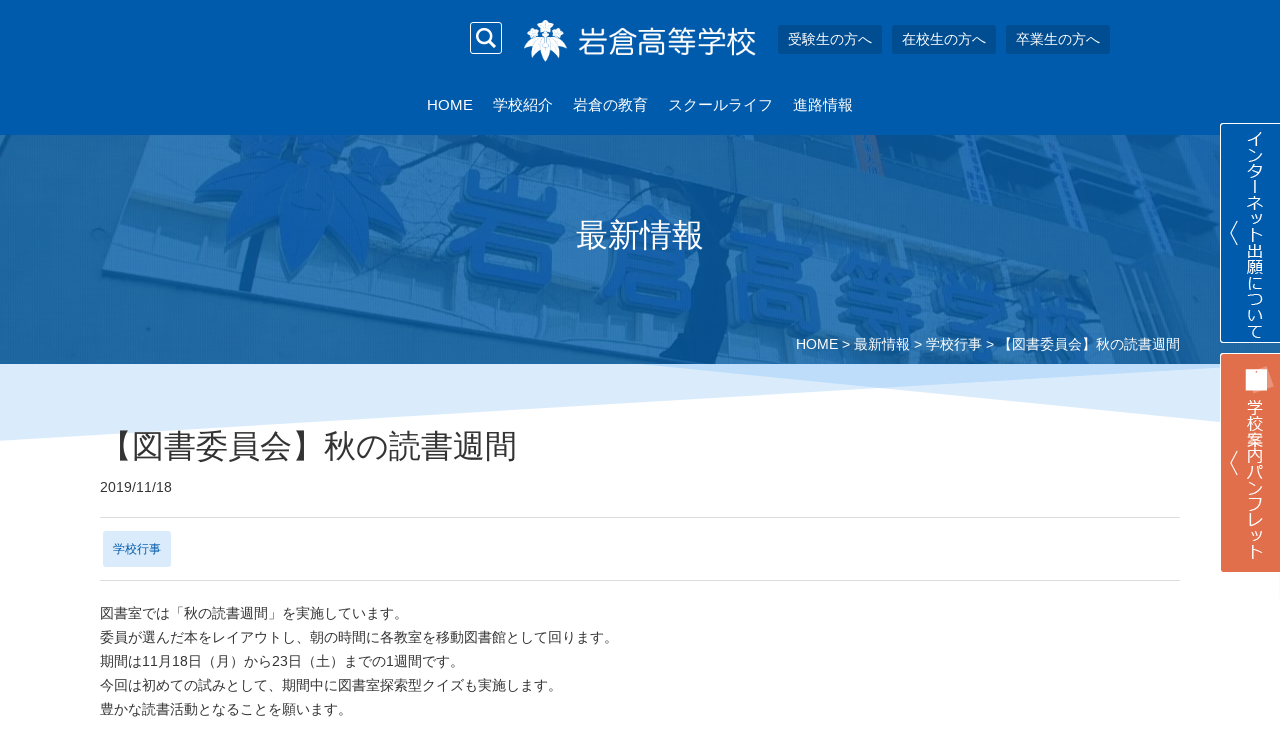

--- FILE ---
content_type: text/html; charset=UTF-8
request_url: https://www.tky-iwakura-h.ed.jp/news/school_event/16818/
body_size: 11463
content:
<!DOCTYPE html>
<html dir="ltr" lang="ja" prefix="og: https://ogp.me/ns#" class="no-js">
<head>
	<meta charset="UTF-8">
	<meta name="viewport" content="width=device-width,initial-scale=1">
			<link rel="alternate" type="application/rss+xml" title="RSS" href="https://www.tky-iwakura-h.ed.jp/feed/" />
	<!--[if lt IE 9]>
	<script src="https://www.tky-iwakura-h.ed.jp/contents/wp-content/themes/maintheme2/js/html5.js"></script>
	<![endif]-->
	<script>(function(html){html.className = html.className.replace(/\bno-js\b/,'js')})(document.documentElement);</script>
<title>【図書委員会】秋の読書週間 | 岩倉高等学校 - 東京</title>
	<style>img:is([sizes="auto" i], [sizes^="auto," i]) { contain-intrinsic-size: 3000px 1500px }</style>
	
		<!-- All in One SEO 4.8.8 - aioseo.com -->
	<meta name="description" content="図書室では「秋の読書週間」を実施しています。 委員が選んだ本をレイアウトし、朝の時間に各教室を移動図書館として" />
	<meta name="robots" content="max-image-preview:large" />
	<meta name="author" content="iwakura-editor-wp"/>
	<link rel="canonical" href="https://www.tky-iwakura-h.ed.jp/news/school_event/16818/" />
	<meta name="generator" content="All in One SEO (AIOSEO) 4.8.8" />

		<!-- Global site tag (gtag.js) - Google Analytics -->
<script async src="https://www.googletagmanager.com/gtag/js?id=G-FMHHW310EP"></script>
<script>
 window.dataLayer = window.dataLayer || [];
 function gtag(){dataLayer.push(arguments);}
 gtag('js', new Date());

 gtag('config', 'G-FMHHW310EP');
</script>
		<meta property="og:locale" content="ja_JP" />
		<meta property="og:site_name" content="岩倉高等学校" />
		<meta property="og:type" content="article" />
		<meta property="og:title" content="【図書委員会】秋の読書週間 | 岩倉高等学校 - 東京" />
		<meta property="og:description" content="図書室では「秋の読書週間」を実施しています。 委員が選んだ本をレイアウトし、朝の時間に各教室を移動図書館として" />
		<meta property="og:url" content="https://www.tky-iwakura-h.ed.jp/news/school_event/16818/" />
		<meta property="article:published_time" content="2019-11-18T06:30:32+00:00" />
		<meta property="article:modified_time" content="2019-11-18T06:30:32+00:00" />
		<meta name="twitter:card" content="summary" />
		<meta name="twitter:title" content="【図書委員会】秋の読書週間 | 岩倉高等学校 - 東京" />
		<meta name="twitter:description" content="図書室では「秋の読書週間」を実施しています。 委員が選んだ本をレイアウトし、朝の時間に各教室を移動図書館として" />
		<script type="application/ld+json" class="aioseo-schema">
			{"@context":"https:\/\/schema.org","@graph":[{"@type":"Article","@id":"https:\/\/www.tky-iwakura-h.ed.jp\/news\/school_event\/16818\/#article","name":"\u3010\u56f3\u66f8\u59d4\u54e1\u4f1a\u3011\u79cb\u306e\u8aad\u66f8\u9031\u9593 | \u5ca9\u5009\u9ad8\u7b49\u5b66\u6821 - \u6771\u4eac","headline":"\u3010\u56f3\u66f8\u59d4\u54e1\u4f1a\u3011\u79cb\u306e\u8aad\u66f8\u9031\u9593","author":{"@id":"https:\/\/www.tky-iwakura-h.ed.jp\/author\/iwakura-editor-wp\/#author"},"publisher":{"@id":"https:\/\/www.tky-iwakura-h.ed.jp\/#organization"},"image":{"@type":"ImageObject","url":"https:\/\/www.tky-iwakura-h.ed.jp\/contents\/wp-content\/uploads\/2019\/11\/20191118_002.jpg","width":300,"height":200},"datePublished":"2019-11-18T15:30:32+09:00","dateModified":"2019-11-18T15:30:32+09:00","inLanguage":"ja","mainEntityOfPage":{"@id":"https:\/\/www.tky-iwakura-h.ed.jp\/news\/school_event\/16818\/#webpage"},"isPartOf":{"@id":"https:\/\/www.tky-iwakura-h.ed.jp\/news\/school_event\/16818\/#webpage"},"articleSection":"\u5b66\u6821\u884c\u4e8b"},{"@type":"BreadcrumbList","@id":"https:\/\/www.tky-iwakura-h.ed.jp\/news\/school_event\/16818\/#breadcrumblist","itemListElement":[{"@type":"ListItem","@id":"https:\/\/www.tky-iwakura-h.ed.jp#listItem","position":1,"name":"\u30db\u30fc\u30e0","item":"https:\/\/www.tky-iwakura-h.ed.jp","nextItem":{"@type":"ListItem","@id":"https:\/\/www.tky-iwakura-h.ed.jp\/news\/#listItem","name":"\u6700\u65b0\u60c5\u5831"}},{"@type":"ListItem","@id":"https:\/\/www.tky-iwakura-h.ed.jp\/news\/#listItem","position":2,"name":"\u6700\u65b0\u60c5\u5831","item":"https:\/\/www.tky-iwakura-h.ed.jp\/news\/","nextItem":{"@type":"ListItem","@id":"https:\/\/www.tky-iwakura-h.ed.jp\/news\/school_event\/#listItem","name":"\u5b66\u6821\u884c\u4e8b"},"previousItem":{"@type":"ListItem","@id":"https:\/\/www.tky-iwakura-h.ed.jp#listItem","name":"\u30db\u30fc\u30e0"}},{"@type":"ListItem","@id":"https:\/\/www.tky-iwakura-h.ed.jp\/news\/school_event\/#listItem","position":3,"name":"\u5b66\u6821\u884c\u4e8b","item":"https:\/\/www.tky-iwakura-h.ed.jp\/news\/school_event\/","nextItem":{"@type":"ListItem","@id":"https:\/\/www.tky-iwakura-h.ed.jp\/news\/school_event\/16818\/#listItem","name":"\u3010\u56f3\u66f8\u59d4\u54e1\u4f1a\u3011\u79cb\u306e\u8aad\u66f8\u9031\u9593"},"previousItem":{"@type":"ListItem","@id":"https:\/\/www.tky-iwakura-h.ed.jp\/news\/#listItem","name":"\u6700\u65b0\u60c5\u5831"}},{"@type":"ListItem","@id":"https:\/\/www.tky-iwakura-h.ed.jp\/news\/school_event\/16818\/#listItem","position":4,"name":"\u3010\u56f3\u66f8\u59d4\u54e1\u4f1a\u3011\u79cb\u306e\u8aad\u66f8\u9031\u9593","previousItem":{"@type":"ListItem","@id":"https:\/\/www.tky-iwakura-h.ed.jp\/news\/school_event\/#listItem","name":"\u5b66\u6821\u884c\u4e8b"}}]},{"@type":"Organization","@id":"https:\/\/www.tky-iwakura-h.ed.jp\/#organization","name":"\u5ca9\u5009\u9ad8\u7b49\u5b66\u6821 - \u6771\u4eac","url":"https:\/\/www.tky-iwakura-h.ed.jp\/"},{"@type":"Person","@id":"https:\/\/www.tky-iwakura-h.ed.jp\/author\/iwakura-editor-wp\/#author","url":"https:\/\/www.tky-iwakura-h.ed.jp\/author\/iwakura-editor-wp\/","name":"iwakura-editor-wp"},{"@type":"WebPage","@id":"https:\/\/www.tky-iwakura-h.ed.jp\/news\/school_event\/16818\/#webpage","url":"https:\/\/www.tky-iwakura-h.ed.jp\/news\/school_event\/16818\/","name":"\u3010\u56f3\u66f8\u59d4\u54e1\u4f1a\u3011\u79cb\u306e\u8aad\u66f8\u9031\u9593 | \u5ca9\u5009\u9ad8\u7b49\u5b66\u6821 - \u6771\u4eac","description":"\u56f3\u66f8\u5ba4\u3067\u306f\u300c\u79cb\u306e\u8aad\u66f8\u9031\u9593\u300d\u3092\u5b9f\u65bd\u3057\u3066\u3044\u307e\u3059\u3002 \u59d4\u54e1\u304c\u9078\u3093\u3060\u672c\u3092\u30ec\u30a4\u30a2\u30a6\u30c8\u3057\u3001\u671d\u306e\u6642\u9593\u306b\u5404\u6559\u5ba4\u3092\u79fb\u52d5\u56f3\u66f8\u9928\u3068\u3057\u3066","inLanguage":"ja","isPartOf":{"@id":"https:\/\/www.tky-iwakura-h.ed.jp\/#website"},"breadcrumb":{"@id":"https:\/\/www.tky-iwakura-h.ed.jp\/news\/school_event\/16818\/#breadcrumblist"},"author":{"@id":"https:\/\/www.tky-iwakura-h.ed.jp\/author\/iwakura-editor-wp\/#author"},"creator":{"@id":"https:\/\/www.tky-iwakura-h.ed.jp\/author\/iwakura-editor-wp\/#author"},"image":{"@type":"ImageObject","url":"https:\/\/www.tky-iwakura-h.ed.jp\/contents\/wp-content\/uploads\/2019\/11\/20191118_002.jpg","@id":"https:\/\/www.tky-iwakura-h.ed.jp\/news\/school_event\/16818\/#mainImage","width":300,"height":200},"primaryImageOfPage":{"@id":"https:\/\/www.tky-iwakura-h.ed.jp\/news\/school_event\/16818\/#mainImage"},"datePublished":"2019-11-18T15:30:32+09:00","dateModified":"2019-11-18T15:30:32+09:00"},{"@type":"WebSite","@id":"https:\/\/www.tky-iwakura-h.ed.jp\/#website","url":"https:\/\/www.tky-iwakura-h.ed.jp\/","name":"\u5ca9\u5009\u9ad8\u7b49\u5b66\u6821 - \u6771\u4eac","inLanguage":"ja","publisher":{"@id":"https:\/\/www.tky-iwakura-h.ed.jp\/#organization"}}]}
		</script>
		<!-- All in One SEO -->

<script type="text/javascript">
/* <![CDATA[ */
window._wpemojiSettings = {"baseUrl":"https:\/\/s.w.org\/images\/core\/emoji\/16.0.1\/72x72\/","ext":".png","svgUrl":"https:\/\/s.w.org\/images\/core\/emoji\/16.0.1\/svg\/","svgExt":".svg","source":{"concatemoji":"https:\/\/www.tky-iwakura-h.ed.jp\/contents\/wp-includes\/js\/wp-emoji-release.min.js?ver=6.8.3"}};
/*! This file is auto-generated */
!function(s,n){var o,i,e;function c(e){try{var t={supportTests:e,timestamp:(new Date).valueOf()};sessionStorage.setItem(o,JSON.stringify(t))}catch(e){}}function p(e,t,n){e.clearRect(0,0,e.canvas.width,e.canvas.height),e.fillText(t,0,0);var t=new Uint32Array(e.getImageData(0,0,e.canvas.width,e.canvas.height).data),a=(e.clearRect(0,0,e.canvas.width,e.canvas.height),e.fillText(n,0,0),new Uint32Array(e.getImageData(0,0,e.canvas.width,e.canvas.height).data));return t.every(function(e,t){return e===a[t]})}function u(e,t){e.clearRect(0,0,e.canvas.width,e.canvas.height),e.fillText(t,0,0);for(var n=e.getImageData(16,16,1,1),a=0;a<n.data.length;a++)if(0!==n.data[a])return!1;return!0}function f(e,t,n,a){switch(t){case"flag":return n(e,"\ud83c\udff3\ufe0f\u200d\u26a7\ufe0f","\ud83c\udff3\ufe0f\u200b\u26a7\ufe0f")?!1:!n(e,"\ud83c\udde8\ud83c\uddf6","\ud83c\udde8\u200b\ud83c\uddf6")&&!n(e,"\ud83c\udff4\udb40\udc67\udb40\udc62\udb40\udc65\udb40\udc6e\udb40\udc67\udb40\udc7f","\ud83c\udff4\u200b\udb40\udc67\u200b\udb40\udc62\u200b\udb40\udc65\u200b\udb40\udc6e\u200b\udb40\udc67\u200b\udb40\udc7f");case"emoji":return!a(e,"\ud83e\udedf")}return!1}function g(e,t,n,a){var r="undefined"!=typeof WorkerGlobalScope&&self instanceof WorkerGlobalScope?new OffscreenCanvas(300,150):s.createElement("canvas"),o=r.getContext("2d",{willReadFrequently:!0}),i=(o.textBaseline="top",o.font="600 32px Arial",{});return e.forEach(function(e){i[e]=t(o,e,n,a)}),i}function t(e){var t=s.createElement("script");t.src=e,t.defer=!0,s.head.appendChild(t)}"undefined"!=typeof Promise&&(o="wpEmojiSettingsSupports",i=["flag","emoji"],n.supports={everything:!0,everythingExceptFlag:!0},e=new Promise(function(e){s.addEventListener("DOMContentLoaded",e,{once:!0})}),new Promise(function(t){var n=function(){try{var e=JSON.parse(sessionStorage.getItem(o));if("object"==typeof e&&"number"==typeof e.timestamp&&(new Date).valueOf()<e.timestamp+604800&&"object"==typeof e.supportTests)return e.supportTests}catch(e){}return null}();if(!n){if("undefined"!=typeof Worker&&"undefined"!=typeof OffscreenCanvas&&"undefined"!=typeof URL&&URL.createObjectURL&&"undefined"!=typeof Blob)try{var e="postMessage("+g.toString()+"("+[JSON.stringify(i),f.toString(),p.toString(),u.toString()].join(",")+"));",a=new Blob([e],{type:"text/javascript"}),r=new Worker(URL.createObjectURL(a),{name:"wpTestEmojiSupports"});return void(r.onmessage=function(e){c(n=e.data),r.terminate(),t(n)})}catch(e){}c(n=g(i,f,p,u))}t(n)}).then(function(e){for(var t in e)n.supports[t]=e[t],n.supports.everything=n.supports.everything&&n.supports[t],"flag"!==t&&(n.supports.everythingExceptFlag=n.supports.everythingExceptFlag&&n.supports[t]);n.supports.everythingExceptFlag=n.supports.everythingExceptFlag&&!n.supports.flag,n.DOMReady=!1,n.readyCallback=function(){n.DOMReady=!0}}).then(function(){return e}).then(function(){var e;n.supports.everything||(n.readyCallback(),(e=n.source||{}).concatemoji?t(e.concatemoji):e.wpemoji&&e.twemoji&&(t(e.twemoji),t(e.wpemoji)))}))}((window,document),window._wpemojiSettings);
/* ]]> */
</script>
<link rel='stylesheet' id='totop-css' href='https://www.tky-iwakura-h.ed.jp/contents/wp-content/plugins/totop-link/totop-link.css.php?vars=[base64]%3D%3D&#038;ver=6.8.3' type='text/css' media='all' />
<style id='wp-emoji-styles-inline-css' type='text/css'>

	img.wp-smiley, img.emoji {
		display: inline !important;
		border: none !important;
		box-shadow: none !important;
		height: 1em !important;
		width: 1em !important;
		margin: 0 0.07em !important;
		vertical-align: -0.1em !important;
		background: none !important;
		padding: 0 !important;
	}
</style>
<link rel='stylesheet' id='wp-block-library-css' href='https://www.tky-iwakura-h.ed.jp/contents/wp-includes/css/dist/block-library/style.min.css?ver=6.8.3' type='text/css' media='all' />
<style id='classic-theme-styles-inline-css' type='text/css'>
/*! This file is auto-generated */
.wp-block-button__link{color:#fff;background-color:#32373c;border-radius:9999px;box-shadow:none;text-decoration:none;padding:calc(.667em + 2px) calc(1.333em + 2px);font-size:1.125em}.wp-block-file__button{background:#32373c;color:#fff;text-decoration:none}
</style>
<style id='global-styles-inline-css' type='text/css'>
:root{--wp--preset--aspect-ratio--square: 1;--wp--preset--aspect-ratio--4-3: 4/3;--wp--preset--aspect-ratio--3-4: 3/4;--wp--preset--aspect-ratio--3-2: 3/2;--wp--preset--aspect-ratio--2-3: 2/3;--wp--preset--aspect-ratio--16-9: 16/9;--wp--preset--aspect-ratio--9-16: 9/16;--wp--preset--color--black: #000000;--wp--preset--color--cyan-bluish-gray: #abb8c3;--wp--preset--color--white: #ffffff;--wp--preset--color--pale-pink: #f78da7;--wp--preset--color--vivid-red: #cf2e2e;--wp--preset--color--luminous-vivid-orange: #ff6900;--wp--preset--color--luminous-vivid-amber: #fcb900;--wp--preset--color--light-green-cyan: #7bdcb5;--wp--preset--color--vivid-green-cyan: #00d084;--wp--preset--color--pale-cyan-blue: #8ed1fc;--wp--preset--color--vivid-cyan-blue: #0693e3;--wp--preset--color--vivid-purple: #9b51e0;--wp--preset--gradient--vivid-cyan-blue-to-vivid-purple: linear-gradient(135deg,rgba(6,147,227,1) 0%,rgb(155,81,224) 100%);--wp--preset--gradient--light-green-cyan-to-vivid-green-cyan: linear-gradient(135deg,rgb(122,220,180) 0%,rgb(0,208,130) 100%);--wp--preset--gradient--luminous-vivid-amber-to-luminous-vivid-orange: linear-gradient(135deg,rgba(252,185,0,1) 0%,rgba(255,105,0,1) 100%);--wp--preset--gradient--luminous-vivid-orange-to-vivid-red: linear-gradient(135deg,rgba(255,105,0,1) 0%,rgb(207,46,46) 100%);--wp--preset--gradient--very-light-gray-to-cyan-bluish-gray: linear-gradient(135deg,rgb(238,238,238) 0%,rgb(169,184,195) 100%);--wp--preset--gradient--cool-to-warm-spectrum: linear-gradient(135deg,rgb(74,234,220) 0%,rgb(151,120,209) 20%,rgb(207,42,186) 40%,rgb(238,44,130) 60%,rgb(251,105,98) 80%,rgb(254,248,76) 100%);--wp--preset--gradient--blush-light-purple: linear-gradient(135deg,rgb(255,206,236) 0%,rgb(152,150,240) 100%);--wp--preset--gradient--blush-bordeaux: linear-gradient(135deg,rgb(254,205,165) 0%,rgb(254,45,45) 50%,rgb(107,0,62) 100%);--wp--preset--gradient--luminous-dusk: linear-gradient(135deg,rgb(255,203,112) 0%,rgb(199,81,192) 50%,rgb(65,88,208) 100%);--wp--preset--gradient--pale-ocean: linear-gradient(135deg,rgb(255,245,203) 0%,rgb(182,227,212) 50%,rgb(51,167,181) 100%);--wp--preset--gradient--electric-grass: linear-gradient(135deg,rgb(202,248,128) 0%,rgb(113,206,126) 100%);--wp--preset--gradient--midnight: linear-gradient(135deg,rgb(2,3,129) 0%,rgb(40,116,252) 100%);--wp--preset--font-size--small: 13px;--wp--preset--font-size--medium: 20px;--wp--preset--font-size--large: 36px;--wp--preset--font-size--x-large: 42px;--wp--preset--spacing--20: 0.44rem;--wp--preset--spacing--30: 0.67rem;--wp--preset--spacing--40: 1rem;--wp--preset--spacing--50: 1.5rem;--wp--preset--spacing--60: 2.25rem;--wp--preset--spacing--70: 3.38rem;--wp--preset--spacing--80: 5.06rem;--wp--preset--shadow--natural: 6px 6px 9px rgba(0, 0, 0, 0.2);--wp--preset--shadow--deep: 12px 12px 50px rgba(0, 0, 0, 0.4);--wp--preset--shadow--sharp: 6px 6px 0px rgba(0, 0, 0, 0.2);--wp--preset--shadow--outlined: 6px 6px 0px -3px rgba(255, 255, 255, 1), 6px 6px rgba(0, 0, 0, 1);--wp--preset--shadow--crisp: 6px 6px 0px rgba(0, 0, 0, 1);}:where(.is-layout-flex){gap: 0.5em;}:where(.is-layout-grid){gap: 0.5em;}body .is-layout-flex{display: flex;}.is-layout-flex{flex-wrap: wrap;align-items: center;}.is-layout-flex > :is(*, div){margin: 0;}body .is-layout-grid{display: grid;}.is-layout-grid > :is(*, div){margin: 0;}:where(.wp-block-columns.is-layout-flex){gap: 2em;}:where(.wp-block-columns.is-layout-grid){gap: 2em;}:where(.wp-block-post-template.is-layout-flex){gap: 1.25em;}:where(.wp-block-post-template.is-layout-grid){gap: 1.25em;}.has-black-color{color: var(--wp--preset--color--black) !important;}.has-cyan-bluish-gray-color{color: var(--wp--preset--color--cyan-bluish-gray) !important;}.has-white-color{color: var(--wp--preset--color--white) !important;}.has-pale-pink-color{color: var(--wp--preset--color--pale-pink) !important;}.has-vivid-red-color{color: var(--wp--preset--color--vivid-red) !important;}.has-luminous-vivid-orange-color{color: var(--wp--preset--color--luminous-vivid-orange) !important;}.has-luminous-vivid-amber-color{color: var(--wp--preset--color--luminous-vivid-amber) !important;}.has-light-green-cyan-color{color: var(--wp--preset--color--light-green-cyan) !important;}.has-vivid-green-cyan-color{color: var(--wp--preset--color--vivid-green-cyan) !important;}.has-pale-cyan-blue-color{color: var(--wp--preset--color--pale-cyan-blue) !important;}.has-vivid-cyan-blue-color{color: var(--wp--preset--color--vivid-cyan-blue) !important;}.has-vivid-purple-color{color: var(--wp--preset--color--vivid-purple) !important;}.has-black-background-color{background-color: var(--wp--preset--color--black) !important;}.has-cyan-bluish-gray-background-color{background-color: var(--wp--preset--color--cyan-bluish-gray) !important;}.has-white-background-color{background-color: var(--wp--preset--color--white) !important;}.has-pale-pink-background-color{background-color: var(--wp--preset--color--pale-pink) !important;}.has-vivid-red-background-color{background-color: var(--wp--preset--color--vivid-red) !important;}.has-luminous-vivid-orange-background-color{background-color: var(--wp--preset--color--luminous-vivid-orange) !important;}.has-luminous-vivid-amber-background-color{background-color: var(--wp--preset--color--luminous-vivid-amber) !important;}.has-light-green-cyan-background-color{background-color: var(--wp--preset--color--light-green-cyan) !important;}.has-vivid-green-cyan-background-color{background-color: var(--wp--preset--color--vivid-green-cyan) !important;}.has-pale-cyan-blue-background-color{background-color: var(--wp--preset--color--pale-cyan-blue) !important;}.has-vivid-cyan-blue-background-color{background-color: var(--wp--preset--color--vivid-cyan-blue) !important;}.has-vivid-purple-background-color{background-color: var(--wp--preset--color--vivid-purple) !important;}.has-black-border-color{border-color: var(--wp--preset--color--black) !important;}.has-cyan-bluish-gray-border-color{border-color: var(--wp--preset--color--cyan-bluish-gray) !important;}.has-white-border-color{border-color: var(--wp--preset--color--white) !important;}.has-pale-pink-border-color{border-color: var(--wp--preset--color--pale-pink) !important;}.has-vivid-red-border-color{border-color: var(--wp--preset--color--vivid-red) !important;}.has-luminous-vivid-orange-border-color{border-color: var(--wp--preset--color--luminous-vivid-orange) !important;}.has-luminous-vivid-amber-border-color{border-color: var(--wp--preset--color--luminous-vivid-amber) !important;}.has-light-green-cyan-border-color{border-color: var(--wp--preset--color--light-green-cyan) !important;}.has-vivid-green-cyan-border-color{border-color: var(--wp--preset--color--vivid-green-cyan) !important;}.has-pale-cyan-blue-border-color{border-color: var(--wp--preset--color--pale-cyan-blue) !important;}.has-vivid-cyan-blue-border-color{border-color: var(--wp--preset--color--vivid-cyan-blue) !important;}.has-vivid-purple-border-color{border-color: var(--wp--preset--color--vivid-purple) !important;}.has-vivid-cyan-blue-to-vivid-purple-gradient-background{background: var(--wp--preset--gradient--vivid-cyan-blue-to-vivid-purple) !important;}.has-light-green-cyan-to-vivid-green-cyan-gradient-background{background: var(--wp--preset--gradient--light-green-cyan-to-vivid-green-cyan) !important;}.has-luminous-vivid-amber-to-luminous-vivid-orange-gradient-background{background: var(--wp--preset--gradient--luminous-vivid-amber-to-luminous-vivid-orange) !important;}.has-luminous-vivid-orange-to-vivid-red-gradient-background{background: var(--wp--preset--gradient--luminous-vivid-orange-to-vivid-red) !important;}.has-very-light-gray-to-cyan-bluish-gray-gradient-background{background: var(--wp--preset--gradient--very-light-gray-to-cyan-bluish-gray) !important;}.has-cool-to-warm-spectrum-gradient-background{background: var(--wp--preset--gradient--cool-to-warm-spectrum) !important;}.has-blush-light-purple-gradient-background{background: var(--wp--preset--gradient--blush-light-purple) !important;}.has-blush-bordeaux-gradient-background{background: var(--wp--preset--gradient--blush-bordeaux) !important;}.has-luminous-dusk-gradient-background{background: var(--wp--preset--gradient--luminous-dusk) !important;}.has-pale-ocean-gradient-background{background: var(--wp--preset--gradient--pale-ocean) !important;}.has-electric-grass-gradient-background{background: var(--wp--preset--gradient--electric-grass) !important;}.has-midnight-gradient-background{background: var(--wp--preset--gradient--midnight) !important;}.has-small-font-size{font-size: var(--wp--preset--font-size--small) !important;}.has-medium-font-size{font-size: var(--wp--preset--font-size--medium) !important;}.has-large-font-size{font-size: var(--wp--preset--font-size--large) !important;}.has-x-large-font-size{font-size: var(--wp--preset--font-size--x-large) !important;}
:where(.wp-block-post-template.is-layout-flex){gap: 1.25em;}:where(.wp-block-post-template.is-layout-grid){gap: 1.25em;}
:where(.wp-block-columns.is-layout-flex){gap: 2em;}:where(.wp-block-columns.is-layout-grid){gap: 2em;}
:root :where(.wp-block-pullquote){font-size: 1.5em;line-height: 1.6;}
</style>
<link rel='stylesheet' id='twentyfifteen-style-css' href='https://www.tky-iwakura-h.ed.jp/contents/wp-content/themes/maintheme2/style.css?ver=1768883262' type='text/css' media='all' />
<link rel='stylesheet' id='sub-style-css' href='https://www.tky-iwakura-h.ed.jp/contents/wp-content/themes/maintheme2/css/sub.css?ver=1768883262' type='text/css' media='all' />
<link rel='stylesheet' id='remodal-style-css' href='https://www.tky-iwakura-h.ed.jp/contents/wp-content/themes/maintheme2/js/remodal/remodal.css?ver=6.8.3' type='text/css' media='all' />
<link rel='stylesheet' id='remodal-default-css' href='https://www.tky-iwakura-h.ed.jp/contents/wp-content/themes/maintheme2/js/remodal/remodal-default-theme.css?ver=6.8.3' type='text/css' media='all' />
<link rel='stylesheet' id='slick-style-css' href='https://www.tky-iwakura-h.ed.jp/contents/wp-content/themes/maintheme2/js/slick/slick.css?ver=6.8.3' type='text/css' media='all' />
<link rel='stylesheet' id='aos-css' href='https://www.tky-iwakura-h.ed.jp/contents/wp-content/themes/maintheme2/js/aos/aos.css?ver=6.8.3' type='text/css' media='all' />
<!--[if IE 9]>
<link rel='stylesheet' id='twentyfifteen-ie9-css' href='https://www.tky-iwakura-h.ed.jp/contents/wp-content/themes/maintheme2/css/ie9.css?ver=20141010' type='text/css' media='all' />
<![endif]-->
<!--[if lt IE 9]>
<link rel='stylesheet' id='twentyfifteen-ie-css' href='https://www.tky-iwakura-h.ed.jp/contents/wp-content/themes/maintheme2/css/ie.css?ver=20141010' type='text/css' media='all' />
<![endif]-->
<!--[if lt IE 8]>
<link rel='stylesheet' id='twentyfifteen-ie7-css' href='https://www.tky-iwakura-h.ed.jp/contents/wp-content/themes/maintheme2/css/ie7.css?ver=20141010' type='text/css' media='all' />
<![endif]-->
<script type="text/javascript" src="https://www.tky-iwakura-h.ed.jp/contents/wp-includes/js/jquery/jquery.min.js?ver=3.7.1" id="jquery-core-js"></script>
<script type="text/javascript" src="https://www.tky-iwakura-h.ed.jp/contents/wp-includes/js/jquery/jquery-migrate.min.js?ver=3.4.1" id="jquery-migrate-js"></script>
<link rel="https://api.w.org/" href="https://www.tky-iwakura-h.ed.jp/wp-json/" /><link rel="alternate" title="JSON" type="application/json" href="https://www.tky-iwakura-h.ed.jp/wp-json/wp/v2/posts/16818" /><link rel='shortlink' href='https://www.tky-iwakura-h.ed.jp/?p=16818' />
<link rel="alternate" title="oEmbed (JSON)" type="application/json+oembed" href="https://www.tky-iwakura-h.ed.jp/wp-json/oembed/1.0/embed?url=https%3A%2F%2Fwww.tky-iwakura-h.ed.jp%2Fnews%2Fschool_event%2F16818%2F" />
<link rel="alternate" title="oEmbed (XML)" type="text/xml+oembed" href="https://www.tky-iwakura-h.ed.jp/wp-json/oembed/1.0/embed?url=https%3A%2F%2Fwww.tky-iwakura-h.ed.jp%2Fnews%2Fschool_event%2F16818%2F&#038;format=xml" />
<link rel="apple-touch-icon" sizes="57x57" href="/contents/wp-content/uploads/fbrfg/apple-touch-icon-57x57.png">
<link rel="apple-touch-icon" sizes="60x60" href="/contents/wp-content/uploads/fbrfg/apple-touch-icon-60x60.png">
<link rel="apple-touch-icon" sizes="72x72" href="/contents/wp-content/uploads/fbrfg/apple-touch-icon-72x72.png">
<link rel="apple-touch-icon" sizes="76x76" href="/contents/wp-content/uploads/fbrfg/apple-touch-icon-76x76.png">
<link rel="apple-touch-icon" sizes="114x114" href="/contents/wp-content/uploads/fbrfg/apple-touch-icon-114x114.png">
<link rel="apple-touch-icon" sizes="120x120" href="/contents/wp-content/uploads/fbrfg/apple-touch-icon-120x120.png">
<link rel="apple-touch-icon" sizes="144x144" href="/contents/wp-content/uploads/fbrfg/apple-touch-icon-144x144.png">
<link rel="apple-touch-icon" sizes="152x152" href="/contents/wp-content/uploads/fbrfg/apple-touch-icon-152x152.png">
<link rel="apple-touch-icon" sizes="180x180" href="/contents/wp-content/uploads/fbrfg/apple-touch-icon-180x180.png">
<link rel="icon" type="image/png" href="/contents/wp-content/uploads/fbrfg/favicon-32x32.png" sizes="32x32">
<link rel="icon" type="image/png" href="/contents/wp-content/uploads/fbrfg/favicon-194x194.png" sizes="194x194">
<link rel="icon" type="image/png" href="/contents/wp-content/uploads/fbrfg/favicon-96x96.png" sizes="96x96">
<link rel="icon" type="image/png" href="/contents/wp-content/uploads/fbrfg/android-chrome-192x192.png" sizes="192x192">
<link rel="icon" type="image/png" href="/contents/wp-content/uploads/fbrfg/favicon-16x16.png" sizes="16x16">
<link rel="manifest" href="/contents/wp-content/uploads/fbrfg/manifest.json">
<link rel="mask-icon" href="/contents/wp-content/uploads/fbrfg/safari-pinned-tab.svg" color="#0068b7">
<link rel="shortcut icon" href="/contents/wp-content/uploads/fbrfg/favicon.ico">
<meta name="msapplication-TileColor" content="#ffffff">
<meta name="msapplication-TileImage" content="/contents/wp-content/uploads/fbrfg/mstile-144x144.png">
<meta name="msapplication-config" content="/contents/wp-content/uploads/fbrfg/browserconfig.xml">
<meta name="theme-color" content="#ffffff"><style type="text/css">.recentcomments a{display:inline !important;padding:0 !important;margin:0 !important;}</style>	
</head>

<body class="wp-singular post-template-default single single-post postid-16818 single-format-standard wp-theme-maintheme2 others 16818 temp-2025">
	
<div class="top-animation-layer load-start layer-color2025">
    <div class="top-layer-2025">
        <div class="switch-block">
            <div class="switch">
                <div class="switch-btn"></div>
            </div>
        </div>
    </div>
    <div class="top_club_layer club_layer_2025" style="background-image: url(https://www.tky-iwakura-h.ed.jp/contents/wp-content/uploads/2025/06/iwakura-club-switch.webp), url(https://www.tky-iwakura-h.ed.jp/contents/wp-content/uploads/2025/06/iwakura-club-switch.webp);"></div>
</div>
<section id="barba-wrapper">
<div class="body_under barba-container %e3%80%90%e5%9b%b3%e6%9b%b8%e5%a7%94%e5%93%a1%e4%bc%9a%e3%80%91%e7%a7%8b%e3%81%ae%e8%aa%ad%e6%9b%b8%e9%80%b1%e9%96%93" data-namespace="%e3%80%90%e5%9b%b3%e6%9b%b8%e5%a7%94%e5%93%a1%e4%bc%9a%e3%80%91%e7%a7%8b%e3%81%ae%e8%aa%ad%e6%9b%b8%e9%80%b1%e9%96%93">
<header class="clearfix">
	<div class="submenuwrapper">
		<ul class="btns">
			<li class="menu"><a href="" data-remodal-target="modal"><img src="https://www.tky-iwakura-h.ed.jp/contents/wp-content/themes/maintheme2/img/icon_menu.png" width="30" alt="menu"/></a></li>
			<li class="search"><a href="" data-remodal-target="search"><img src="https://www.tky-iwakura-h.ed.jp/contents/wp-content/themes/maintheme2/img/icon_search.png" width="30" alt="サイト内検索"/></a></li>
					</ul>
		<ul id="menu-global02" class="menu"><li id="menu-item-383" class="menu-item menu-item-type-post_type menu-item-object-page menu-item-has-children menu-item-383"><a href="https://www.tky-iwakura-h.ed.jp/exam/">受験生の方へ</a>
<ul class="sub-menu">
	<li id="menu-item-386" class="menu-item menu-item-type-post_type menu-item-object-page menu-item-386"><a href="https://www.tky-iwakura-h.ed.jp/exam/school_briefing/">説明会案内</a></li>
	<li id="menu-item-385" class="menu-item menu-item-type-post_type menu-item-object-page menu-item-385"><a href="https://www.tky-iwakura-h.ed.jp/exam/requirements/">入学試験要項・インターネット出願・学費</a></li>
	<li id="menu-item-387" class="menu-item menu-item-type-post_type menu-item-object-page menu-item-387"><a href="https://www.tky-iwakura-h.ed.jp/exam/past_exam/">2026年度入試作問方針および過去問販売について</a></li>
</ul>
</li>
<li id="menu-item-388" class="navdispnon menu-item menu-item-type-post_type menu-item-object-page menu-item-has-children menu-item-388"><a href="https://www.tky-iwakura-h.ed.jp/students/">在校生の方へ</a>
<ul class="sub-menu">
	<li id="menu-item-3312" class="menu-item menu-item-type-post_type menu-item-object-page menu-item-3312"><a href="https://www.tky-iwakura-h.ed.jp/students/private_info/">在校生・保護者ページ</a></li>
</ul>
</li>
<li id="menu-item-382" class="menu-item menu-item-type-post_type menu-item-object-page menu-item-382"><a href="https://www.tky-iwakura-h.ed.jp/graduate/">卒業生の方へ</a></li>
</ul>		<div id="logo"><a href="https://www.tky-iwakura-h.ed.jp"><img src="https://www.tky-iwakura-h.ed.jp/contents/wp-content/themes/maintheme2/img/logo.png" width="232" height="38" alt="岩倉高等学校"/></a></div>	</div><!--submenuwrapper-->
	<nav class="global"><ul id="menu-global" class="menu"><li id="menu-item-21" class="home menu-item menu-item-type-post_type menu-item-object-page menu-item-home menu-item-21"><a href="https://www.tky-iwakura-h.ed.jp/">HOME</a></li>
<li id="menu-item-23" class="menu-item menu-item-type-post_type menu-item-object-page menu-item-has-children menu-item-23"><a href="https://www.tky-iwakura-h.ed.jp/intro/">学校紹介</a>
<ul class="sub-menu">
	<li id="menu-item-89" class="menu-item menu-item-type-post_type menu-item-object-page menu-item-89"><a href="https://www.tky-iwakura-h.ed.jp/intro/introduction/">理事長・校長 挨拶</a></li>
	<li id="menu-item-40937" class="menu-item menu-item-type-post_type menu-item-object-page menu-item-40937"><a href="https://www.tky-iwakura-h.ed.jp/intro/school-mission/">スクールミッション・ポリシー</a></li>
	<li id="menu-item-91" class="menu-item menu-item-type-post_type menu-item-object-page menu-item-91"><a href="https://www.tky-iwakura-h.ed.jp/intro/history/">沿革・校歌</a></li>
	<li id="menu-item-141" class="menu-item menu-item-type-post_type menu-item-object-page menu-item-141"><a href="https://www.tky-iwakura-h.ed.jp/intro/access/">交通アクセス</a></li>
	<li id="menu-item-90" class="menu-item menu-item-type-post_type menu-item-object-page menu-item-90"><a href="https://www.tky-iwakura-h.ed.jp/intro/facility/">施設紹介</a></li>
	<li id="menu-item-88" class="menu-item menu-item-type-post_type menu-item-object-page menu-item-88"><a href="https://www.tky-iwakura-h.ed.jp/intro/safe/">安心・安全対策</a></li>
</ul>
</li>
<li id="menu-item-24" class="menu-item menu-item-type-post_type menu-item-object-page menu-item-has-children menu-item-24"><a href="https://www.tky-iwakura-h.ed.jp/education/">岩倉の教育</a>
<ul class="sub-menu">
	<li id="menu-item-28" class="menu-item menu-item-type-post_type menu-item-object-page menu-item-28"><a href="https://www.tky-iwakura-h.ed.jp/education/system/">教育体制</a></li>
	<li id="menu-item-93" class="menu-item menu-item-type-post_type menu-item-object-page menu-item-has-children menu-item-93"><a href="https://www.tky-iwakura-h.ed.jp/education/general/">普通科</a>
	<ul class="sub-menu">
		<li id="menu-item-27019" class="menu-item menu-item-type-post_type menu-item-object-page menu-item-27019"><a href="https://www.tky-iwakura-h.ed.jp/education/general/7th-period/">7限制</a></li>
		<li id="menu-item-27018" class="menu-item menu-item-type-post_type menu-item-object-page menu-item-27018"><a href="https://www.tky-iwakura-h.ed.jp/education/general/6th-period/">6限制</a></li>
	</ul>
</li>
	<li id="menu-item-97" class="menu-item menu-item-type-post_type menu-item-object-page menu-item-97"><a href="https://www.tky-iwakura-h.ed.jp/education/transport/">運輸科</a></li>
	<li id="menu-item-92" class="menu-item menu-item-type-post_type menu-item-object-page menu-item-92"><a href="https://www.tky-iwakura-h.ed.jp/education/international/">国際教育</a></li>
	<li id="menu-item-96" class="menu-item menu-item-type-post_type menu-item-object-page menu-item-96"><a href="https://www.tky-iwakura-h.ed.jp/education/support/">学習プログラム</a></li>
</ul>
</li>
<li id="menu-item-20" class="menu-item menu-item-type-post_type menu-item-object-page menu-item-has-children menu-item-20"><a href="https://www.tky-iwakura-h.ed.jp/school_life/">スクールライフ</a>
<ul class="sub-menu">
	<li id="menu-item-82" class="menu-item menu-item-type-post_type menu-item-object-page menu-item-82"><a href="https://www.tky-iwakura-h.ed.jp/school_life/day/">岩倉の１日</a></li>
	<li id="menu-item-81" class="menu-item menu-item-type-post_type menu-item-object-page menu-item-81"><a href="https://www.tky-iwakura-h.ed.jp/school_life/school_events/">学校行事</a></li>
	<li id="menu-item-78" class="menu-item menu-item-type-post_type menu-item-object-page menu-item-78"><a href="https://www.tky-iwakura-h.ed.jp/school_life/club/">クラブ活動・生徒会</a></li>
	<li id="menu-item-79" class="menu-item menu-item-type-post_type menu-item-object-page menu-item-79"><a href="https://www.tky-iwakura-h.ed.jp/school_life/uniform/">制服紹介</a></li>
	<li id="menu-item-80" class="menu-item menu-item-type-post_type menu-item-object-page menu-item-80"><a href="https://www.tky-iwakura-h.ed.jp/school_life/faq/">学校生活Q&#038;A</a></li>
</ul>
</li>
<li id="menu-item-25" class="menu-item menu-item-type-post_type menu-item-object-page menu-item-has-children menu-item-25"><a href="https://www.tky-iwakura-h.ed.jp/career/">進路情報</a>
<ul class="sub-menu">
	<li id="menu-item-100" class="menu-item menu-item-type-post_type menu-item-object-page menu-item-100"><a href="https://www.tky-iwakura-h.ed.jp/career/career_guidance/">進路指導</a></li>
	<li id="menu-item-99" class="menu-item menu-item-type-post_type menu-item-object-page menu-item-99"><a href="https://www.tky-iwakura-h.ed.jp/career/course_record/">進路実績</a></li>
	<li id="menu-item-98" class="menu-item menu-item-type-post_type menu-item-object-page menu-item-98"><a href="https://www.tky-iwakura-h.ed.jp/career/message/">卒業生からのメッセージ</a></li>
</ul>
</li>
</ul></nav>
</header>


<div class="remodal modal_menu" data-remodal-id="modal" data-remodal-options="hashTracking: false">
	<button data-remodal-action="close" class="remodal-close"></button>
	<div class="list_menu">
<ul id="menu-global" class="menu"><li id="menu-item-21" class="home menu-item menu-item-type-post_type menu-item-object-page menu-item-home menu-item-21"><a href="https://www.tky-iwakura-h.ed.jp/">HOME</a></li>
<li id="menu-item-23" class="menu-item menu-item-type-post_type menu-item-object-page menu-item-has-children menu-item-23"><a href="https://www.tky-iwakura-h.ed.jp/intro/">学校紹介</a>
<ul class="sub-menu">
	<li id="menu-item-89" class="menu-item menu-item-type-post_type menu-item-object-page menu-item-89"><a href="https://www.tky-iwakura-h.ed.jp/intro/introduction/">理事長・校長 挨拶</a></li>
	<li id="menu-item-40937" class="menu-item menu-item-type-post_type menu-item-object-page menu-item-40937"><a href="https://www.tky-iwakura-h.ed.jp/intro/school-mission/">スクールミッション・ポリシー</a></li>
	<li id="menu-item-91" class="menu-item menu-item-type-post_type menu-item-object-page menu-item-91"><a href="https://www.tky-iwakura-h.ed.jp/intro/history/">沿革・校歌</a></li>
	<li id="menu-item-141" class="menu-item menu-item-type-post_type menu-item-object-page menu-item-141"><a href="https://www.tky-iwakura-h.ed.jp/intro/access/">交通アクセス</a></li>
	<li id="menu-item-90" class="menu-item menu-item-type-post_type menu-item-object-page menu-item-90"><a href="https://www.tky-iwakura-h.ed.jp/intro/facility/">施設紹介</a></li>
	<li id="menu-item-88" class="menu-item menu-item-type-post_type menu-item-object-page menu-item-88"><a href="https://www.tky-iwakura-h.ed.jp/intro/safe/">安心・安全対策</a></li>
</ul>
</li>
<li id="menu-item-24" class="menu-item menu-item-type-post_type menu-item-object-page menu-item-has-children menu-item-24"><a href="https://www.tky-iwakura-h.ed.jp/education/">岩倉の教育</a>
<ul class="sub-menu">
	<li id="menu-item-28" class="menu-item menu-item-type-post_type menu-item-object-page menu-item-28"><a href="https://www.tky-iwakura-h.ed.jp/education/system/">教育体制</a></li>
	<li id="menu-item-93" class="menu-item menu-item-type-post_type menu-item-object-page menu-item-has-children menu-item-93"><a href="https://www.tky-iwakura-h.ed.jp/education/general/">普通科</a>
	<ul class="sub-menu">
		<li id="menu-item-27019" class="menu-item menu-item-type-post_type menu-item-object-page menu-item-27019"><a href="https://www.tky-iwakura-h.ed.jp/education/general/7th-period/">7限制</a></li>
		<li id="menu-item-27018" class="menu-item menu-item-type-post_type menu-item-object-page menu-item-27018"><a href="https://www.tky-iwakura-h.ed.jp/education/general/6th-period/">6限制</a></li>
	</ul>
</li>
	<li id="menu-item-97" class="menu-item menu-item-type-post_type menu-item-object-page menu-item-97"><a href="https://www.tky-iwakura-h.ed.jp/education/transport/">運輸科</a></li>
	<li id="menu-item-92" class="menu-item menu-item-type-post_type menu-item-object-page menu-item-92"><a href="https://www.tky-iwakura-h.ed.jp/education/international/">国際教育</a></li>
	<li id="menu-item-96" class="menu-item menu-item-type-post_type menu-item-object-page menu-item-96"><a href="https://www.tky-iwakura-h.ed.jp/education/support/">学習プログラム</a></li>
</ul>
</li>
<li id="menu-item-20" class="menu-item menu-item-type-post_type menu-item-object-page menu-item-has-children menu-item-20"><a href="https://www.tky-iwakura-h.ed.jp/school_life/">スクールライフ</a>
<ul class="sub-menu">
	<li id="menu-item-82" class="menu-item menu-item-type-post_type menu-item-object-page menu-item-82"><a href="https://www.tky-iwakura-h.ed.jp/school_life/day/">岩倉の１日</a></li>
	<li id="menu-item-81" class="menu-item menu-item-type-post_type menu-item-object-page menu-item-81"><a href="https://www.tky-iwakura-h.ed.jp/school_life/school_events/">学校行事</a></li>
	<li id="menu-item-78" class="menu-item menu-item-type-post_type menu-item-object-page menu-item-78"><a href="https://www.tky-iwakura-h.ed.jp/school_life/club/">クラブ活動・生徒会</a></li>
	<li id="menu-item-79" class="menu-item menu-item-type-post_type menu-item-object-page menu-item-79"><a href="https://www.tky-iwakura-h.ed.jp/school_life/uniform/">制服紹介</a></li>
	<li id="menu-item-80" class="menu-item menu-item-type-post_type menu-item-object-page menu-item-80"><a href="https://www.tky-iwakura-h.ed.jp/school_life/faq/">学校生活Q&#038;A</a></li>
</ul>
</li>
<li id="menu-item-25" class="menu-item menu-item-type-post_type menu-item-object-page menu-item-has-children menu-item-25"><a href="https://www.tky-iwakura-h.ed.jp/career/">進路情報</a>
<ul class="sub-menu">
	<li id="menu-item-100" class="menu-item menu-item-type-post_type menu-item-object-page menu-item-100"><a href="https://www.tky-iwakura-h.ed.jp/career/career_guidance/">進路指導</a></li>
	<li id="menu-item-99" class="menu-item menu-item-type-post_type menu-item-object-page menu-item-99"><a href="https://www.tky-iwakura-h.ed.jp/career/course_record/">進路実績</a></li>
	<li id="menu-item-98" class="menu-item menu-item-type-post_type menu-item-object-page menu-item-98"><a href="https://www.tky-iwakura-h.ed.jp/career/message/">卒業生からのメッセージ</a></li>
</ul>
</li>
</ul><ul id="menu-global02" class="menu"><li id="menu-item-383" class="menu-item menu-item-type-post_type menu-item-object-page menu-item-has-children menu-item-383"><a href="https://www.tky-iwakura-h.ed.jp/exam/">受験生の方へ</a>
<ul class="sub-menu">
	<li id="menu-item-386" class="menu-item menu-item-type-post_type menu-item-object-page menu-item-386"><a href="https://www.tky-iwakura-h.ed.jp/exam/school_briefing/">説明会案内</a></li>
	<li id="menu-item-385" class="menu-item menu-item-type-post_type menu-item-object-page menu-item-385"><a href="https://www.tky-iwakura-h.ed.jp/exam/requirements/">入学試験要項・インターネット出願・学費</a></li>
	<li id="menu-item-387" class="menu-item menu-item-type-post_type menu-item-object-page menu-item-387"><a href="https://www.tky-iwakura-h.ed.jp/exam/past_exam/">2026年度入試作問方針および過去問販売について</a></li>
</ul>
</li>
<li id="menu-item-388" class="navdispnon menu-item menu-item-type-post_type menu-item-object-page menu-item-has-children menu-item-388"><a href="https://www.tky-iwakura-h.ed.jp/students/">在校生の方へ</a>
<ul class="sub-menu">
	<li id="menu-item-3312" class="menu-item menu-item-type-post_type menu-item-object-page menu-item-3312"><a href="https://www.tky-iwakura-h.ed.jp/students/private_info/">在校生・保護者ページ</a></li>
</ul>
</li>
<li id="menu-item-382" class="menu-item menu-item-type-post_type menu-item-object-page menu-item-382"><a href="https://www.tky-iwakura-h.ed.jp/graduate/">卒業生の方へ</a></li>
</ul><ul id="menu-footer02" class="sub"><li id="menu-item-124" class="menu-item menu-item-type-post_type menu-item-object-page menu-item-124"><a href="https://www.tky-iwakura-h.ed.jp/intro/access/">交通アクセス</a></li>
<li id="menu-item-123" class="menu-item menu-item-type-post_type menu-item-object-page menu-item-123"><a href="https://www.tky-iwakura-h.ed.jp/sitemap/">サイトマップ</a></li>
<li id="menu-item-216" class="custom-no-barba menu-item menu-item-type-post_type menu-item-object-page menu-item-216"><a href="https://www.tky-iwakura-h.ed.jp/inquiry/">お問い合わせ</a></li>
<li id="menu-item-30290" class="menu-item menu-item-type-custom menu-item-object-custom menu-item-30290"><a target="_blank" href="https://mirai-compass.net/usr/iwakurah/request/reqIndex.jsf">資料請求</a></li>
</ul><ul id="menu-footer03" class="sub"><li id="menu-item-122" class="menu-item menu-item-type-custom menu-item-object-custom menu-item-122"><a target="_blank" href="http://www.web-dousoukai.com/iwakura/">同窓会（外部）</a></li>
<li id="menu-item-20832" class="menu-item menu-item-type-custom menu-item-object-custom menu-item-20832"><a target="_blank" href="https://www.tky-iwakura-h.ed.jp/contents/wp-content/uploads/2025/02/SocialMediaPolicy2025iwakura.pdf">ソーシャルメディアポリシー</a></li>
<li id="menu-item-35056" class="menu-item menu-item-type-custom menu-item-object-custom menu-item-35056"><a href="https://www.tky-iwakura-h.ed.jp/contents/wp-content/uploads/2023/05/20230601-AI-policy.pdf">対話型AI利用ポリシー</a></li>
<li id="menu-item-959" class="menu-item menu-item-type-post_type menu-item-object-page menu-item-959"><a href="https://www.tky-iwakura-h.ed.jp/privacy/">個人情報の保護について</a></li>
<li id="menu-item-218" class="menu-item menu-item-type-post_type menu-item-object-page menu-item-218"><a href="https://www.tky-iwakura-h.ed.jp/adoption/">教職員採用情報</a></li>
</ul>	</div>
</div>

<div class="remodal search" data-remodal-id="search" data-remodal-options="hashTracking: false">
	<button data-remodal-action="close" class="remodal-close"></button>
	<div class="box_search"><form role="search" method="get" class="search-form" action="https://www.tky-iwakura-h.ed.jp/">
	<input type="search" class="search-field" placeholder="検索 &hellip;" value="" name="s" title="検索:" />
	<input type="submit" class="search-submit" value="検索" />
</form>
</div>
</div>



<div class="sub_main_img" style="background:url(https://www.tky-iwakura-h.ed.jp/contents/wp-content/themes/maintheme2/img/no_sub_bg.jpg);">
	<div class="page_title">
		<h1>最新情報</h1>
	</div>
	<div class="breadcrumbs"><!-- Breadcrumb NavXT 7.4.1 -->
<span property="itemListElement" typeof="ListItem"><a property="item" typeof="WebPage" title="HOMEへ移動" href="https://www.tky-iwakura-h.ed.jp" class="home"><span property="name">HOME</span></a><meta property="position" content="1"></span> &gt; <span property="itemListElement" typeof="ListItem"><a property="item" typeof="WebPage" title="最新情報のカテゴリーアーカイブへ移動" href="https://www.tky-iwakura-h.ed.jp/news/" class="taxonomy category"><span property="name">最新情報</span></a><meta property="position" content="2"></span> &gt; <span property="itemListElement" typeof="ListItem"><a property="item" typeof="WebPage" title="学校行事のカテゴリーアーカイブへ移動" href="https://www.tky-iwakura-h.ed.jp/news/school_event/" class="taxonomy category"><span property="name">学校行事</span></a><meta property="position" content="3"></span> &gt; <span property="itemListElement" typeof="ListItem"><span property="name">【図書委員会】秋の読書週間</span><meta property="position" content="4"></span></div>
</div><!--sub_main_img-->

	<div id="secondary" class="content-area clearfix" style="overflow:hidden;">

		<div id="main_contents" class="main_contents clearfix ">

<div class="box_wrapper">
	<div class="box_top_contents">
		<div class="con_basic_width">

				<h2>【図書委員会】秋の読書週間<div class="singleDate">2019/11/18</div></h2>
		<div class="dataarea clearfix">
			<div class="cattag"><a href="https://www.tky-iwakura-h.ed.jp/news/school_event/">学校行事</a></div>
		</div>
		<div class="single_contents clear clearfix"><p>図書室では「秋の読書週間」を実施しています。<br />
委員が選んだ本をレイアウトし、朝の時間に各教室を移動図書館として回ります。<br />
期間は11月18日（月）から23日（土）までの1週間です。<br />
今回は初めての試みとして、期間中に図書室探索型クイズも実施します。<br />
豊かな読書活動となることを願います。<br />
<br />
</p>
<div id='gallery-1' class='gallery galleryid-16818 gallery-columns-3 gallery-size-thumbnail'><figure class='gallery-item'>
			<div class='gallery-icon landscape'>
				<img decoding="async" width="150" height="100" src="https://www.tky-iwakura-h.ed.jp/contents/wp-content/uploads/2019/11/20191118_001-150x100.jpg" class="attachment-thumbnail size-thumbnail" alt="" srcset="https://www.tky-iwakura-h.ed.jp/contents/wp-content/uploads/2019/11/20191118_001-150x100.jpg 150w, https://www.tky-iwakura-h.ed.jp/contents/wp-content/uploads/2019/11/20191118_001.jpg 300w" sizes="(max-width: 150px) 100vw, 150px" />
			</div></figure><figure class='gallery-item'>
			<div class='gallery-icon landscape'>
				<img decoding="async" width="150" height="100" src="https://www.tky-iwakura-h.ed.jp/contents/wp-content/uploads/2019/11/20191118_002-150x100.jpg" class="attachment-thumbnail size-thumbnail" alt="" srcset="https://www.tky-iwakura-h.ed.jp/contents/wp-content/uploads/2019/11/20191118_002-150x100.jpg 150w, https://www.tky-iwakura-h.ed.jp/contents/wp-content/uploads/2019/11/20191118_002.jpg 300w" sizes="(max-width: 150px) 100vw, 150px" />
			</div></figure><figure class='gallery-item'>
			<div class='gallery-icon landscape'>
				<img decoding="async" width="150" height="100" src="https://www.tky-iwakura-h.ed.jp/contents/wp-content/uploads/2019/11/20191118_003-150x100.jpg" class="attachment-thumbnail size-thumbnail" alt="" srcset="https://www.tky-iwakura-h.ed.jp/contents/wp-content/uploads/2019/11/20191118_003-150x100.jpg 150w, https://www.tky-iwakura-h.ed.jp/contents/wp-content/uploads/2019/11/20191118_003.jpg 300w" sizes="(max-width: 150px) 100vw, 150px" />
			</div></figure>
		</div>
</div>
		

				<div class="single_pager clearfix"><a href="javascript:history.go(-1)">戻る</a></div>
				
		</div><!--con_basic_width-->
	</div><!--box_top_contents-->
</div><!--box_wrapper-->


		</div><!--main_contents-->
	</div><!-- .content-area -->

<div class="banners box_top_contents clearfix">
	<div class="con_basic_width">
		<div class="box_banners_wrapper">
			<div class="box_banners"><a href="https://www.i-convivial.com/" target="_blank"><img src="https://www.tky-iwakura-h.ed.jp/contents/wp-content/uploads/2024/11/convivil_iwkr_banner.jpg" alt=""></a></div><!--box_banners-->
			<div class="box_banners"><a href="https://mirai-compass.net/usr/iwakurah/common/login.jsf" target="_blank"><img src="https://www.tky-iwakura-h.ed.jp/contents/wp-content/uploads/2025/11/2025shutsugan-banner.jpg" alt=""></a></div><!--box_banners-->
			<div class="box_banners"><a href="https://www.tky-iwakura-h.ed.jp/donation/" target="_blank"><img src="https://www.tky-iwakura-h.ed.jp/contents/wp-content/uploads/2022/04/2022iwkr_kf.jpg" alt=""></a></div><!--box_banners-->
			<div class="box_banners"><a href="http://www.tokyohelpdesk.jp/" target="_blank"><img src="https://www.tky-iwakura-h.ed.jp/contents/wp-content/uploads/2021/11/kotae-rulogo.png" alt=""></a></div><!--box_banners-->
		</div><!--box_banners_wrapper-->
	</div><!--con_basic_width-->
</div><!--banners-->


<footer class="clearfix">
	<div class="gmap">
						<div id="map-no-api"><iframe src="https://www.google.com/maps/embed?pb=!1m18!1m12!1m3!1d3239.4800237599798!2d139.7768389657759!3d35.71441133575801!2m3!1f0!2f0!3f0!3m2!1i1024!2i768!4f13.1!3m3!1m2!1s0x60188e9be13560c1%3A0x98cb377c6d1fe5b9!2z44CSMTEwLTAwMDUg5p2x5Lqs6YO95Y-w5p2x5Yy65LiK6YeO77yX5LiB55uu77yY!5e0!3m2!1sja!2sjp!4v1539954641298" width="600" height="450" frameborder="0" style="border:0" allowfullscreen></iframe></div>
	</div><!--gmap-->
	<div class="school_info_wrapper">
		<div class="school_info">
			<div class="footerlogo"><img src="https://www.tky-iwakura-h.ed.jp/contents/wp-content/themes/maintheme2/img/logo_footer.png" alt="岩倉高等学校"/></div>
			<p class="address mb10">＜入試に関する問い合わせ＞<br>
入試相談室　Tel: 03-3841-3009　Fax: 03-3841-3019</p>
			<p class="address">〒110-0005　東京都台東区上野7-8-8<br>
Tel: 03-3841-3086（代表）</p>
			<div class="nav_footer">
<ul id="menu-footer01" class="global"><li id="menu-item-117" class="menu-item menu-item-type-post_type menu-item-object-page menu-item-home menu-item-117"><a href="https://www.tky-iwakura-h.ed.jp/">HOME</a></li>
<li id="menu-item-119" class="menu-item menu-item-type-post_type menu-item-object-page menu-item-119"><a href="https://www.tky-iwakura-h.ed.jp/intro/">学校紹介</a></li>
<li id="menu-item-120" class="menu-item menu-item-type-post_type menu-item-object-page menu-item-120"><a href="https://www.tky-iwakura-h.ed.jp/education/">岩倉の教育</a></li>
<li id="menu-item-116" class="menu-item menu-item-type-post_type menu-item-object-page menu-item-116"><a href="https://www.tky-iwakura-h.ed.jp/school_life/">スクールライフ</a></li>
<li id="menu-item-121" class="menu-item menu-item-type-post_type menu-item-object-page menu-item-121"><a href="https://www.tky-iwakura-h.ed.jp/career/">進路情報</a></li>
<li id="menu-item-118" class="menu-item menu-item-type-post_type menu-item-object-page menu-item-118"><a href="https://www.tky-iwakura-h.ed.jp/exam/">受験生の方へ</a></li>
<li id="menu-item-143" class="menu-item menu-item-type-post_type menu-item-object-page menu-item-143"><a href="https://www.tky-iwakura-h.ed.jp/students/">在校生の方へ</a></li>
<li id="menu-item-142" class="menu-item menu-item-type-post_type menu-item-object-page menu-item-142"><a href="https://www.tky-iwakura-h.ed.jp/graduate/">卒業生の方へ</a></li>
</ul><ul id="menu-footer02" class="sub"><li id="menu-item-124" class="menu-item menu-item-type-post_type menu-item-object-page menu-item-124"><a href="https://www.tky-iwakura-h.ed.jp/intro/access/">交通アクセス</a></li>
<li id="menu-item-123" class="menu-item menu-item-type-post_type menu-item-object-page menu-item-123"><a href="https://www.tky-iwakura-h.ed.jp/sitemap/">サイトマップ</a></li>
<li id="menu-item-216" class="custom-no-barba menu-item menu-item-type-post_type menu-item-object-page menu-item-216"><a href="https://www.tky-iwakura-h.ed.jp/inquiry/">お問い合わせ</a></li>
<li id="menu-item-30290" class="menu-item menu-item-type-custom menu-item-object-custom menu-item-30290"><a target="_blank" href="https://mirai-compass.net/usr/iwakurah/request/reqIndex.jsf">資料請求</a></li>
</ul><ul id="menu-footer03" class="sub"><li id="menu-item-122" class="menu-item menu-item-type-custom menu-item-object-custom menu-item-122"><a target="_blank" href="http://www.web-dousoukai.com/iwakura/">同窓会（外部）</a></li>
<li id="menu-item-20832" class="menu-item menu-item-type-custom menu-item-object-custom menu-item-20832"><a target="_blank" href="https://www.tky-iwakura-h.ed.jp/contents/wp-content/uploads/2025/02/SocialMediaPolicy2025iwakura.pdf">ソーシャルメディアポリシー</a></li>
<li id="menu-item-35056" class="menu-item menu-item-type-custom menu-item-object-custom menu-item-35056"><a href="https://www.tky-iwakura-h.ed.jp/contents/wp-content/uploads/2023/05/20230601-AI-policy.pdf">対話型AI利用ポリシー</a></li>
<li id="menu-item-959" class="menu-item menu-item-type-post_type menu-item-object-page menu-item-959"><a href="https://www.tky-iwakura-h.ed.jp/privacy/">個人情報の保護について</a></li>
<li id="menu-item-218" class="menu-item menu-item-type-post_type menu-item-object-page menu-item-218"><a href="https://www.tky-iwakura-h.ed.jp/adoption/">教職員採用情報</a></li>
</ul>			</div><!--nav_footer-->
		</div><!--school_info-->
	</div><!--school_info_wrapper-->
	<p class="copyright">Copyright © Iwakura high school, All Rights Reserved.</p>
</footer>

<div class="fix_links_wrapper">
		<div class="fix_netshutsugan clearfix">
		<div class="title"><a href="https://www.tky-iwakura-h.ed.jp/news/43567/" target="_blank"><img src="https://www.tky-iwakura-h.ed.jp/contents/wp-content/uploads/2016/10/slice_15.png" width="60" height="220" alt="インターネット出願について"/></a></div>
	</div>
		
			<div class="fix_request clearfix">
			<div class="title"><img src="https://www.tky-iwakura-h.ed.jp/contents/wp-content/themes/maintheme2/img/title_school_guide.png" width="60" height="220" alt="学校案内パンフレット"/></div>
			<div class="pamplet-img-wapper">
				

			<div class="img"><a href="https://www.tky-iwakura-h.ed.jp/contents/wp-content/uploads/2025/06/iwakura_20250613WEB_low.pdf" target="_blank"><img src="https://www.tky-iwakura-h.ed.jp/contents/wp-content/uploads/2025/06/iwakura_20250613WEB.jpg" alt="学校案内パンフレット"
							style="max-height: 100%;"
						>
							<p>2026年度入試用学校案内</p>
							</a>
			</div>
	
					</div>
		</div>
	</div>


</div><!-- body_under barba-container -->
</section>
<script type="speculationrules">
{"prefetch":[{"source":"document","where":{"and":[{"href_matches":"\/*"},{"not":{"href_matches":["\/contents\/wp-*.php","\/contents\/wp-admin\/*","\/contents\/wp-content\/uploads\/*","\/contents\/wp-content\/*","\/contents\/wp-content\/plugins\/*","\/contents\/wp-content\/themes\/maintheme2\/*","\/*\\?(.+)"]}},{"not":{"selector_matches":"a[rel~=\"nofollow\"]"}},{"not":{"selector_matches":".no-prefetch, .no-prefetch a"}}]},"eagerness":"conservative"}]}
</script>
<a id="toTop" title="Return to Top ▲" class="totop-custom totop-circle-dark" data-scroll-offset="0" data-scroll-speed="800"><img src="https://www.tky-iwakura-h.ed.jp/contents/wp-content/plugins/totop-link/images/totop-circle-dark.svg" alt="Return to Top ▲" width="50" height="50" /><span>Return to Top ▲</span></a><script type="text/javascript" src="https://www.tky-iwakura-h.ed.jp/contents/wp-content/plugins/totop-link/totop-link.js?ver=1.6" id="totop-js"></script>
<script type="text/javascript" src="https://www.tky-iwakura-h.ed.jp/contents/wp-content/themes/maintheme2/js/remodal/remodal.min.js?ver=20150330" id="remodal-script-js"></script>
<script type="text/javascript" id="twentyfifteen-script-js-extra">
/* <![CDATA[ */
var wpadaj = {"postid":"16818","endpint":"https:\/\/www.tky-iwakura-h.ed.jp\/contents\/wp-admin\/admin-ajax.php","theme_uri":"https:\/\/www.tky-iwakura-h.ed.jp\/contents\/wp-content\/themes\/maintheme2"};
/* ]]> */
</script>
<script type="text/javascript" src="https://www.tky-iwakura-h.ed.jp/contents/wp-content/themes/maintheme2/js/functions.js?ver=20150330" id="twentyfifteen-script-js"></script>
<script type="text/javascript" src="https://www.tky-iwakura-h.ed.jp/contents/wp-content/themes/maintheme2/js/jquery_shBox.js" id="shbox-js-js"></script>
<script type="text/javascript" src="https://www.tky-iwakura-h.ed.jp/contents/wp-content/themes/maintheme2/js/slick/slick.min.js" id="slick-js-js"></script>
<script type="text/javascript" src="https://www.tky-iwakura-h.ed.jp/contents/wp-content/themes/maintheme2/js/aos/aos.js?ver=6.8.3" id="aos-js"></script>
<script type="text/javascript" src="https://www.tky-iwakura-h.ed.jp/contents/wp-content/themes/maintheme2/js/barba.min.js?ver=20190411" id="barba-script-js"></script>
<script type="text/javascript" src="https://www.tky-iwakura-h.ed.jp/contents/wp-content/themes/maintheme2/js/barba-function_v2025.js?ver=1768883262" id="barba-function-js"></script>

<script>
/*---google maps---*/	
//	function initMap() {
//		var map_drag,map,latlng,marker,map02,latlng02,marker02;
//		if(_ua.Mobile || _ua.Tablet){
//			map_drag = false;
//		}else{
//			map_drag = true;
//		}
//		latlng=new google.maps.LatLng(35.714355,139.778931);
//		map = new google.maps.Map(document.getElementById('map'), {
//			center: {lat: 35.714355, lng: 139.778931},
//			zoom: 16,
//			scrollwheel: false,
//			draggable: map_drag
//		});
//		marker = new google.maps.Marker({
//			position: latlng, /* マーカーを立てる場所の緯度・経度 */
//			map: map, /*マーカーを配置する地図オブジェクト */
//			title: '岩倉高等学校'
//		});


//	}









(function($) {
})( jQuery );
	
/*---AOS---*/	
	(function($){
		AOS.init({
			offset: 300,
		});
	})(jQuery);
	
	</script>

</body>
</html>


--- FILE ---
content_type: text/css
request_url: https://www.tky-iwakura-h.ed.jp/contents/wp-content/themes/maintheme2/style.css?ver=1768883262
body_size: 6480
content:
/*
Theme Name: main theme2019
Theme URI: 
Author: リピート
Author URI: 
Description: 
Version: 1.0
License: 
License URI: 
Tags: 
Text Domain: 

This theme, like WordPress, is licensed under the GPL.
Use it to make something cool, have fun, and share what you've learned with others.
*/


/**
 * Table of Contents
 *
 * 1.0 - Reset
 * 2.0 - Genericons
 * 3.0 - Typography
 * 4.0 - Elements
 * 5.0 - Forms
 * 6.0 - Navigations
 *   6.1 - Links
 *   6.2 - Menus
 * 7.0 - Accessibility
 * 8.0 - Alignments
 * 9.0 - Clearings
 * 10.0 - Header
 * 11.0 - Widgets
 * 12.0 - Content
 *    12.1 - Posts and pages
 *    12.2 - Post Formats
 *    12.3 - Comments
 * 13.0 - Footer
 * 14.0 - Media
 *    14.1 - Captions
 *    14.2 - Galleries
 * 15.0 - Multisite
 * 16.0 - Media Queries
 *    16.1 - Mobile Large
 *    16.2 - Tablet Small
 *    16.3 - Tablet Large
 *    16.4 - Desktop Small
 *    16.5 - Desktop Medium
 *    16.6 - Desktop Large
 *    16.7 - Desktop X-Large
 * 17.0 - Print
 */


/**
 * 1.0 - Reset
 *
 * Resetting and rebuilding styles have been helped along thanks to the fine
 * work of Eric Meyer, Nicolas Gallagher, Jonathan Neal, and Blueprint.
 */

html, body, div, span, applet, object, iframe, h1, h2, h3, h4, h5, h6, p, blockquote, pre, a, abbr, acronym, address, big, cite, code, del, dfn, em, font, ins, kbd, q, s, samp, small, strike, strong, sub, sup, tt, var, dl, dt, dd, ol, ul, li, fieldset, form, label, legend, table, caption, tbody, tfoot, thead, tr, th, td {
	border: 0;
	font-family: inherit;
	font-size: 100%;
	font-style: inherit;
	font-weight: inherit;
	margin: 0;
	outline: 0;
	padding: 0;
	vertical-align: baseline;
}

html {
	-webkit-text-size-adjust: 100%;
	-ms-text-size-adjust:     100%;
}

*,
*:before,
*:after {
	-webkit-box-sizing: inherit;
	-moz-box-sizing: inherit;
	box-sizing: inherit;
}

body {
	font-family: Helvetica,"ヒラギノ角ゴ ProN W3", "Hiragino Kaku Gothic ProN", "メイリオ", "游ゴシック", YuGothic, Meiryo, sans-serif;
	font-size:14px;
	line-height:1.4;
	color:#333;
	word-wrap: break-word;
}

article,
aside,
details,
figcaption,
figure,
footer,
header,
main,
nav,
section {
	display: block;
}

ol,
ul {
	list-style: none;
}

table {
	border-collapse: separate;
	border-spacing: 0;
}

caption,
th,
td {
	font-weight: normal;
	text-align: left;
}

blockquote:before,
blockquote:after,
q:before,
q:after {
	content: "";
}

blockquote,
q {
	-webkit-hyphens: none;
	-moz-hyphens: none;
	-ms-hyphens: none;
	hyphens: none;
	quotes: none;
}

a{
	text-decoration:none;
	color:#005bac;
}
a:focus {
}
a:hover,
a:active {
	outline: 0;
}
a:hover{
	text-decoration:underline;
}
a img {
	border: 0;
}

img{
	vertical-align:bottom;
	max-width:100%;
	height:auto;
}

figure{
	margin:0;
	padding:0;
}

b,
strong {
	font-weight: bold;
}

.clearfix:after {
	display: block;
	clear: both;
	content: "";
}

span.bold{
	font-weight:bold;
}

p{
	line-height:1.75;
}

/* マージン-top */
.mt00 { margin-top: 0px !important; }
.mt05 { margin-top: 5px !important; }
.mt10 { margin-top: 10px !important; }
.mt15 { margin-top: 15px !important; }
.mt20 { margin-top: 20px !important; }
.mt25 { margin-top: 25px !important; }
.mt30 { margin-top: 30px !important; }
.mt35 { margin-top: 35px !important; }
.mt40 { margin-top: 40px !important; }
.mt45 { margin-top: 45px !important; }
.mt50 { margin-top: 50px !important; }
.mt55 { margin-top: 55px !important; }
.mt60 { margin-top: 60px !important; }
/* padding-top */
.pt00 { padding-top: 0px !important; }
.pt05 { padding-top: 5px !important; }
.pt10 { padding-top: 10px !important; }
.pt15 { padding-top: 15px !important; }
.pt20 { padding-top: 20px !important; }
.pt25 { padding-top: 25px !important; }
.pt30 { padding-top: 30px !important; }
.pt35 { padding-top: 35px !important; }
.pt40 { padding-top: 40px !important; }
.pt45 { padding-top: 45px !important; }
.pt50 { padding-top: 50px !important; }
.pt55 { padding-top: 55px !important; }
.pt60 { padding-top: 60px !important; }

/* マージンボトム */
.mb00 { margin-bottom: 0px !important; }
.mb05 { margin-bottom: 5px !important; }
.mb10 { margin-bottom: 10px !important; }
.mb15 { margin-bottom: 15px !important; }
.mb20 { margin-bottom: 20px !important; }
.mb25 { margin-bottom: 25px !important; }
.mb30 { margin-bottom: 30px !important; }
.mb35 { margin-bottom: 35px !important; }
.mb40 { margin-bottom: 40px !important; }
.mb45 { margin-bottom: 45px !important; }
.mb50 { margin-bottom: 50px !important; }
.mb55 { margin-bottom: 55px !important; }
.mb60 { margin-bottom: 60px !important; }
/* paddingボトム */
.pb00 { padding-bottom: 0px !important; }
.pb05 { padding-bottom: 5px !important; }
.pb10 { padding-bottom: 10px !important; }
.pb15 { padding-bottom: 15px !important; }
.pb20 { padding-bottom: 20px !important; }
.pb25 { padding-bottom: 25px !important; }
.pb30 { padding-bottom: 30px !important; }
.pb35 { padding-bottom: 35px !important; }
.pb40 { padding-bottom: 40px !important; }
.pb45 { padding-bottom: 45px !important; }
.pb50 { padding-bottom: 50px !important; }
.pb55 { padding-bottom: 55px !important; }
.pb60 { padding-bottom: 60px !important; }

.pcpt50{padding-top: 50px;}
.pcpb50{padding-bottom: 50px}

.clear{
	clear:both;
}
.p_clear_no{
	clear:none;
}
.t_clear_no{
}
.s_clear_no{
}

.pc_disp{
	display:block;
}
.sp_disp{
	display:none;
}
.t_sp_nodisp{
	display:block;
}


/* TextAlign */
.textleft {
	text-align:left;
}

.textright {
	text-align:right;
}

.textcenter {
	text-align:center;
}

.textleft_pc {
	text-align:left;
}
.textright_pc {
	text-align:right;
}
.textcenter_pc {
	text-align:center;
}
/* TextAlign */


/* Alignments */
.alignleft {
	display: inline;
	float: left;
	margin-right:20px;
	margin-bottom:20px;
	max-width:45%;
}

.alignright {
	display: inline;
	float: right;
	margin-left:20px;
	margin-bottom:20px;
	max-width:45%;
}

.aligncenter {
	display: block;
	margin-right: auto;
	margin-left: auto;
}
/* Alignments */


/* gallery */
.gallery {
	margin-bottom: 1.6em;
}

.gallery-item {
	display: inline-block;
	padding: 1.79104477%;
	text-align: center;
	vertical-align: top;
	width: 100%;
	-webkit-box-sizing: border-box;
	-moz-box-sizing: border-box;
	-ms-box-sizing: border-box;
	-o-box-sizing: border-box;
	box-sizing: border-box;
}

.gallery-columns-2 .gallery-item {
	max-width: 50%;
}

.gallery-columns-3 .gallery-item {
	max-width: 33.33%;
}

.gallery-columns-4 .gallery-item {
	max-width: 25%;
}

.gallery-columns-5 .gallery-item {
	max-width: 20%;
}

.gallery-columns-6 .gallery-item {
	max-width: 16.66%;
}

.gallery-columns-7 .gallery-item {
	max-width: 14.28%;
}

.gallery-columns-8 .gallery-item {
	max-width: 12.5%;
}

.gallery-columns-9 .gallery-item {
	max-width: 11.11%;
}

.gallery-icon img {
	margin: 0 auto;
}

.gallery-caption {
	/*color: #707070;*/
	/*color: rgba(51, 51, 51, 0.7);*/
	display: block;
	/*font-family: "Noto Sans", sans-serif;*/
	/*font-size: 12px;*/
	/*font-size: 1.2rem;*/
	line-height: 1.5;
	padding: 0.5em 0;
}

.gallery-columns-6 .gallery-caption,
.gallery-columns-7 .gallery-caption,
.gallery-columns-8 .gallery-caption,
.gallery-columns-9 .gallery-caption {
	display: none;
}

.gallery-icon img {
	margin: 0 auto;
	width:100%;
	max-width:300px;
}
/* gallery */


/*
---サイト共通デザイン
-----------------------------------------------------------------------------------------------------
*/
.btn_basic{
	display:block;
	width:320px;
	text-align:center;
	padding:10px;
	border:1px solid #005bac;
	-moz-border-radius: 5px;
	-webkit-border-radius: 5px;
	border-radius: 5px;
	color:#005bac;
	transition:all 0.5s;
	margin:0 auto;
}
.btn_basic:hover{
	background: #005bac;
	color:#fff;
	text-decoration:none;
}
.btn_basic.wauto{
	display:inline-block;
	width:auto;
}
.btn_basic.general{
	color:#c56350;
	border-color:#c56350;
}
.btn_basic.general:hover{
	background: #c56350;
	color:#fff;
}
.btn_basic.synthesis{
	color: #156f9b;
	border-color:#156f9b;
}
.btn_basic.synthesis:hover{
	background: #156f9b;
	color:#fff;
}
.btn_basic.club{
	border:1px solid #edbf47;
	color:#edbf47;
}
.btn_basic.club:hover{
	background: #edbf47;
	color:#fff;
}
.con_basic_width {
    width: 1080px;
    margin: 0 auto;
}

/*---header----------------------------------------------------------------*/
header{
	background:#005bac;
	padding:20px 0 0;
}
header a:hover{
	text-decoration:none;
}

.submenuwrapper {
    position: relative;
}
.fixed .submenuwrapper ul {
    display: none;
}


header ul#menu-global02 {
    position: absolute;
    right: 50%;
    margin-right: -475px;
    top: 5px;
}
header ul#menu-global02 a{
    color:#fff;
}
header ul#menu-global02>li{
    float:left;
    margin: 0 5px;
}
header ul#menu-global02>li>a{
    display:block;
    background:#004d91;
    padding:5px 10px;
    border-radius:3px;
}
header ul#menu-global02>li>a:hover{
    background:#00396b;
}
/*header ul#menu-global02>li>.sub-menu{
    display:none;
}*/

header ul#menu-global02 .menu-item-has-children{
	position:relative;
	padding-bottom:5px;
}
header ul#menu-global02 .sub-menu {
	display: none;
	position: absolute;
	z-index: 2;
	background: #004d91;
	width:200px;
	margin:5px 0 0 -105px;
	left:50%;
}
header ul#menu-global02 .sub-menu a{
	font-size:14px;
	text-align:left;
	border-bottom:1px dashed #005bac;
	padding:10px;
	transition:all 0.5s;
	display:block;
}
header ul#menu-global02 .sub-menu a:hover{
	background: #00396b;
}
header ul#menu-global02 .sub-menu li:last-child a{
	border:none;
}
header ul#menu-global02>li:hover>.sub-menu,
header ul#menu-global02>li>.sub-menu li:hover>.sub-menu{
	display:block;
}

header .btns{
	/*width:340px;
	margin:0 auto;*/
	position: absolute;
    left: 50%;
    /*margin-left: -210px;*/
	margin-left: -170px;
}
header .btns li{
	padding:2px 0 0 0;
	float: left;
    margin-right: 10px;
}
/*header .btns li:nth-of-type(1),
header .btns li:nth-of-type(2){
	float:left;
	margin-right:10px;
}
header .btns li:nth-of-type(3){
	float:right;
	margin-left:10px;
}*/
header .btns li.menu{
	display:none;
}
header .btns li.tw{
	display:none;
}
header .btns>li>a{
	display:block;
	border:1px solid #fff;
	-moz-border-radius: 3px;
	-webkit-border-radius: 3px;
	border-radius: 3px;
}
header .btns li a:hover{
	background:#004078;
	fill: #55acee;
}
header #logo{
	margin:0 80px;
	text-align:center;
}
header .global{
	clear:both;
	text-align:center;
	margin-top:10px;
}
header .global a{
	color:#fff;
	display:block;
}
header .global>ul{
	display:inline-block;
	font-size:0;
}
header .global>ul>li{
	display:inline-block;
	margin:0 5px;
	position:relative;
}
header .global>ul>li>a{
	padding:20px 5px;
	font-size:15px;
}
header .global>ul>li.current-menu-item>a:after,
header .global>ul>li.current_page_parent>a:after,
header .global>ul>li.current_page_ancestor>a:after,
header .global>ul>li:hover>a:after{
	content:"";
	display:block;
	width:100%;
	height:3px;
	background:#fff;
	position: absolute;
	left: 0;
	bottom: 15px;
}
header .global .sub-menu {
	display: none;
	position: absolute;
	z-index: 2;
	background: #00539c;
	width:200px;
	margin:-10px 0 0 -105px;
	left:50%;
}
header .global .sub-menu a{
	font-size:14px;
	text-align:left;
	border-bottom:1px dashed #004a8d;
	padding:10px;
	transition:all 0.5s;
}
header .global .sub-menu a:hover{
	background: #004a8d;
}
header .global .sub-menu li:last-child a{
	border:none;
}
header .global>ul>li:hover>.sub-menu,
header .global>ul>li>.sub-menu li:hover>.sub-menu{
	display:block;
}
header .global .sub-menu .menu-item-has-children{
	position:relative;
}
header .global .sub-menu .sub-menu{
	margin:0;
	right:-200px;
	top:0;
	left:auto;
	background: #004a8d;
}
header .global .sub-menu .sub-menu a{
	border-bottom:1px dashed #00427d;
}
header .global .sub-menu .sub-menu a:hover{
	background: #00427d;
}
header.fixed{
	position:fixed;
	top:0;
	left:0;
	width:100%;
	z-index:100;
	padding:0;
	-webkit-box-sizing: border-box;
	-moz-box-sizing: border-box;
	-ms-box-sizing: border-box;
	-o-box-sizing: border-box;
	box-sizing: border-box;
}
header.fixed .submenuwrapper {
    max-width: 1080px;
    margin: 0 auto;
}
header.fixed ul#menu-global02 {
    right: 0;
    margin: 0;
    top: 15px;
}
header.fixed #logo,
header.fixed .btns{
	display:none;
}
header.fixed .global {
	margin: 0 auto;
    text-align: left;
    max-width: 1080px;
}
header ul li.navdispnon .sub-menu{
	display:none !important;
}

/*.touchdevice header{
	padding:20px 10px;
}
.touchdevice header #logo,
.touchdevice header .btns{
	display:block;
}
.touchdevice header .btns{
	width:100%;
}
.touchdevice header .btns li.menu{
	display:block;
}
.touchdevice header .global {
	display:none;
}
.touchdevice header.fixed{
	padding:10px;
}*/


.remodal.modal_menu{
	padding:35px 0 0;
	background:#005bac;
	-moz-border-radius: 3px;
	-webkit-border-radius: 3px;
	border-radius: 3px;
	max-width:500px;
}
.remodal .list_menu{
	background:#fff;
}
.remodal .list_menu>ul>li{
	clear:both;
}
.remodal .list_menu a{
	display:block;
	text-align:left;
	color:#005bac;
	padding:10px;
	border-top:1px solid #ddd;
	position:relative;
	transition:all 0.3s;
	background:#f2f8fd;
}
.remodal .list_menu>ul>li.menu-item-has-children>a{
	border-bottom:1px solid #ddd;
}
.remodal .list_menu a:hover{
	background:#d9eafa;
}
.remodal .list_menu a:after{
	content:"";
	position:absolute;
	width:8px;
	height:8px;
	border-right:1px solid #005bac;
	border-bottom:1px solid #005bac;
	-webkit-transform:rotate(-45deg);
	transform:rotate(-45deg);
	right:20px;
	top:50%;
	margin-top:-5px;
}
.remodal .list_menu .sub-menu li{
	float:left;
	width:50%;
}
.remodal .list_menu .sub-menu li:nth-of-type(2n+1){
	clear:both;
}
.remodal .list_menu .sub-menu li a{
	color:#333;
	background:#fff;
	border:none;
}
.remodal .list_menu .sub-menu li a:hover{
	background:#d9eafa;
}
.remodal .list_menu .sub-menu .sub-menu{
	display:none;
}
.remodal .list_menu>ul>li.menu-item-has-children>a:after{
	-webkit-transform:rotate(45deg);
	transform:rotate(45deg);
	margin-top:-6px;
}
.remodal.search{
	padding:35px 0 0;
	background:#005bac;
	-moz-border-radius: 3px;
	-webkit-border-radius: 3px;
	border-radius: 3px;
	max-width:500px;
}
.remodal.search .box_search{
	background:#fff;
	padding:20px;
}
.remodal.search .box_search label span{
	display:none;
}
.remodal.search .box_search input{
	-webkit-appearance: none;
	-moz-appearance: none;
	appearance: none;
	font-family: "ヒラギノ角ゴ ProN W3", "Hiragino Kaku Gothic ProN", "游ゴシック", YuGothic, "メイリオ", Meiryo, sans-serif;
}
.remodal.search .box_search input[type="search"]{
	padding:5px;
	border:1px solid #ddd;
	-moz-border-radius: 3px;
	-webkit-border-radius: 3px;
	border-radius: 3px;
}
.remodal.search .box_search input[type="submit"]{
	padding:5px 20px;
	-moz-border-radius: 3px;
	-webkit-border-radius: 3px;
	border-radius: 3px;
	border:1px solid #005bac;
	color:#fff;
	background:#005bac;
	cursor:pointer;
}
.remodal .list_menu li.navdispnon .sub-menu{
	display:none !important;
}
.remodal .list_menu>ul>li.navdispnon>a{
	border-bottom:none;
}
/*---header----------------------------------------------------------------*/

/*---banners----------------------------------------------------------------*/
.banners{
	background:#f2f2f2;
}
.banners.box_top_contents{
	padding:30px 0;
}
.banners .box_banners_wrapper{
	margin:0 -10px;
}
.banners .box_banners{
	padding:10px;
	-webkit-box-sizing: border-box;
	-moz-box-sizing: border-box;
	-ms-box-sizing: border-box;
	-o-box-sizing: border-box;
	box-sizing: border-box;
	width:25%;
	float:left;
	position:relative;
	display:table;
	table-layout:fixed;
}
.banners .box_banners:after{
	content:"";
	position:absolute;
	bottom:12px;
	right:12px;
	width:12px;
	height:12px;
	background:url(img/bg_banner.png) no-repeat;
	background-size: 100% auto;
}
.banners .box_banners a{
	display:table-cell;
	width:100%;
	text-align:center;
	height:80px;
	vertical-align:middle;
	background:#fff;
	-webkit-box-shadow: 0px 0px 2px 1px rgba(50, 50, 50, 0.1);
	-moz-box-shadow:    0px 0px 2px 1px rgba(50, 50, 50, 0.1);
	box-shadow:         0px 0px 2px 1px rgba(50, 50, 50, 0.1);
	color:#333;
	transition:all 0.3s;
	padding:5px;
}
.banners .box_banners a:hover{
	-webkit-box-shadow: 0px 0px 2px 1px rgba(50, 50, 50, 0.3);
	-moz-box-shadow:    0px 0px 2px 1px rgba(50, 50, 50, 0.3);
	box-shadow:         0px 0px 2px 1px rgba(50, 50, 50, 0.3);
	color:#888;
	text-decoration:none;
}
/*---end banners----------------------------------------------------------------*/

/*---footer----------------------------------------------------------------*/
footer .gmap{
	width:50%;
	float:right;
}
footer .gmap .tw a{
	display:block;
	-webkit-box-sizing: border-box;
	-moz-box-sizing: border-box;
	-ms-box-sizing: border-box;
	-o-box-sizing: border-box;
	box-sizing: border-box;
	color:#fff;
	padding:20px 20px 10px;
}
footer .gmap .tw a img{
	display:block;
	margin:0 auto 20px;
}
footer .gmap .tw{
	position:relative;
	background:#55acee;
}
footer .gmap .tw a:hover{
	background:#448abe;
}
footer .gmap .tw a span.wrap{
	display:block;
	text-align:center;
}
footer .gmap .tw a span.policy{
	display:inline-block;
	padding:5px 10px;
	border:1px solid #fff;
	-moz-border-radius: 3px;
	-webkit-border-radius: 3px;
	border-radius: 3px;
	margin-left:1em;
}
footer .gmap .tw a span.policy:hover{
	background:#fff;
	color:#448abe;
	border-color:#448abe;
}
footer .gmap #map{
	height:400px;
}
footer .gmap #map-no-api{
	height:400px;
	position: relative;
}
footer .gmap #map-no-api iframe{
	position: absolute;
	width: 100%;
	height: 100%;
	top: 0;
	left: 0;
}
footer .school_info_wrapper{
	width:50%;
}
footer .school_info{
	width:540px;
	margin-left:auto;
	padding:20px 0;
}
footer .school_info .footerlogo{
	margin-bottom:10px;
}
footer .school_info .footerlogo img{
	height:30px;
}
footer .school_info .address{
	margin-bottom:20px;
}
footer .school_info .nav_footer ul{
	display:inline-block;
	margin-right:30px;
	font-size:0;
	vertical-align: text-top;
}
footer .school_info .nav_footer ul li{
	padding:5px 0;
}
footer .school_info .nav_footer ul a{
	font-size:14px;
	color:#333;
}
footer .school_info .nav_footer ul a:hover{
	text-decoration:underline;
}
footer .copyright{
	clear:both;
	padding:20px 0;
	font-size:12px;
	text-align:center;
	background:#f2f2f2;
}
/*---end footer----------------------------------------------------------------*/

/*---end サイト共通デザイン-------------------------------*/


/*サブページヘッダー---------------------*/
.sub_main_img{
	background-position: center center !important;
	background-repeat: no-repeat !important;
	background-size: cover !important;
	position:relative;
}
.sub_main_img:before{
	position:absolute;
	width:100%;
	height:100%;
	content:"";
	top:0;
	left:0;
	background: rgba(0,91,172,0.8);
}
.sub_main_img .page_title{
	display:table;
	/*display:flex;
	align-items: center;
	justify-content: center;*/
	width:100%;
	height:200px;
	text-align:center;
	position:relative;
	z-index:10000;
	max-width:1080px;
	margin:0 auto;
	opacity: 0;
	
	-webkit-transition: opacity 0.5s ease-out 0.2s;
	-o-transition: opacity 0.5s ease-out 0.2s;
	transition: opacity 0.5s ease-out 0.2s;
}
.sub_main_img .page_title.op-disp {
	opacity: 1;
}
.sub_main_img .page_title h1{
	position: relative;
	display:table-cell;
	vertical-align:middle;
	font-size:32px;
	color:#fff;
	z-index: 0;
}
.sub_main_img .page_title h1 span{
	display:block;
	margin-bottom:5px;
	font-size:14px;
}
/*
.sub_main_img .page_title h1::after {
	content: '';
	position: absolute;
	width: 100%;
	height: 100%;
	top: 0;
	left: 0;
	background-color: #005bac;
	z-index: -1;
	-webkit-transition: opacity 0.6s 1s;
	-o-transition: opacity 0.6s 1s;
	transition: opacity 0.6s 1s;
}
.sub_main_img .page_title.op-disp h1::after {
	opacity: 0;
}
*/
.sub_main_img .breadcrumbs{
	position:relative;
	z-index:1;
	color:#fff;
	max-width:1080px;
	margin:0 auto;
	text-align:right;
	padding-bottom:10px;
}
.sub_main_img .breadcrumbs a{
	color:#fff;
}
.sub_main_img .breadcrumbs a:hover{
	text-decoration:underline;
}
/*end サブページヘッダー---------------------*/

/* サブページヘッダー JQuery copy element - Add 2019.04.15 ---------------------*/
.page_title.copy {
	position: absolute;
	display:table;
	width:100%;
	height:200px;
	text-align:center;
	z-index: 10002;
	max-width:1080px;
	margin:0 auto;
}
.page_title.copy  h1{
	display:table-cell;
	vertical-align:middle;
	font-size:32px;
	color:#fff;
}
.page_title.copy  h1 span{
	display:block;
	margin-bottom:5px;
	font-size:14px;
}
/*END サブページヘッダー JQuery copy element - Add 2019.04.15 ----------------*/

/*インターネット出願について/デジタルパンフ---------------------*/
.fix_links_wrapper {
    position: fixed;
    top: 50%;
    transform: translateY(-50%);
    right: 0;
    z-index: 100;
    width: calc(100% - 60px);
	max-width: 400px;
}
.top .fix_links_wrapper {
	transform: none;
}
.fix_links_wrapper {
	pointer-events: none;
}
.fix_links_wrapper > div * {
    pointer-events: painted;
}
/*インターネット出願について/デジタルパンフ---------------------*/

/*インターネット出願について---------------------*/
.fix_netshutsugan{
	margin-bottom: 10px;
	opacity:0;
	position: relative;
	width: 100%;
	display: flex;
	justify-content: flex-end;
}
.fix_netshutsugan .title{
	cursor: pointer;
}
/*インターネット出願について---------------------*/


/*デジタルパンフ---------------------*/
.fix_request.open{
	transform: translateX(0%);
}
.fix_request{
	position: relative;
	margin-right: 0;
	z-index:12;
	opacity:0;
	transform: translateX(100%);
	transition: all .5s;
}
/* --- add 2020.08.19 --- */
.fix_request.flex-img {
	-webkit-box-shadow: none;
	-moz-box-shadow: none;
	box-shadow: none;
}
.fix_request.flex-img .title{
	-webkit-box-shadow: 0px 0px 3px 1px rgba(50, 50, 50, 0.3);
	-moz-box-shadow: 0px 0px 3px 1px rgba(50, 50, 50, 0.3);
    box-shadow: 0px 0px 3px 1px rgba(50, 50, 50, 0.3);
}
.flex-img .pamplet-img-wapper {
    margin-left: 60px;
	-webkit-box-shadow: 0px 0px 3px 1px rgba(50, 50, 50, 0.3);
	-moz-box-shadow: 0px 0px 3px 1px rgba(50, 50, 50, 0.3);
    box-shadow: 0px 0px 3px 1px rgba(50, 50, 50, 0.3);
    display: flex;
}
.flex-img .pamplet-img-wapper .img {
    margin-left: 0;
	padding: 10px;
}
/* --- add 2020.08.19 END --- */

.fix_request .title{
	cursor: pointer;
	position: absolute;
	z-index: 0;
	top: 0;
	left: 0;
	transform: translateX(-100%);
}
.fix_request .pamplet-img-wapper {
	box-shadow: 3px 3px 3px 1px rgb(50 50 50 / 30%);
}
.fix_request .img{
	background:#fff;
	text-align: center;
	padding:10px 30px;
	box-sizing: border-box;
}
.fix_request p{
	font-size: 90%;
}
.fix_request .img img{
	border:1px solid #ccc;
}
/*デジタルパンフ---------------------*/

.wrapper_iframe{
	max-width: 640px;
	margin-top: 20px;
}

.wrapper_iframe .box_iframe {
	padding-bottom: 56.25%;
	position: relative;
}
.wrapper_iframe .box_iframe iframe {
	position: absolute;
	width: 100%;
	height: 100%;
	left: 0;
	top: 0;
}

/*
---2019.04.11　リニューアル前
----------------------------------------------------------------------------------------------------- */
svg.SvgIcon {
	display: none;
}
.top-animation-layer {
    position: fixed;
    /*width: 100%;*/
	width: 0;
    height: 100%;
    z-index: 9999;
/*    background-color: #005bac;*/
	overflow: hidden;
	/*transform: scale(0, 1);*/
    /*transform-origin: right top;*/
	-webkit-transition: width 0.65s;
	-o-transition: width 0.65s;
	transition: width 0.65s;
	right: 0;
    left: auto;
    top: 0;
}
.top-animation-layer::before {
	content: '';
	position: absolute;
   /* background-color: #005bac;//2021までの景色  */
    background-color: #182649;
    width: 100%;
    height: 100%;
}
.top-animation-layer.layer-color2023::before {
    background-color: #005bac;
}
.top-animation-layer.layer-color2024::before {
    background-color: #6090c6;
}
.top-animation-layer::after {
	content: '';
	position: absolute;
}
.top-animation-layer.load-start {
	transform-origin: left top;
/*    transform: scale(1, 1) skew(20deg) translateX(-10%) perspective(500px) rotateX(50deg);*/
    /*transform: scale(1, 1);*/
	right: 0;
    left: 0;
    width: 100%;
}
.svg-wrapper {
	position: fixed;
	z-index: 10000;
	width: 100vw;
	height: 90vh;
	top: 50%;
	left: 50%;
	-webkit-transform: translate(-50%, -50%);
	-ms-transform: translate(-50%, -50%);
	-o-transform: translate(-50%, -50%);
	transform: translate(-50%, -50%);
}
.top-layer-2020 {
    position: absolute;
    top: 0;
    right: 0;
    bottom: 0;
    left: 0;
    background-size: cover;
    background-position: center;
    /* background-repeat: no-repeat; */
	opacity: 0.15;
}
.top-layer-2021 {
    position: absolute;
    top: 0;
    right: 0;
    bottom: 0;
    left: 0;
    background-size: cover, 0;
    background-position: center;
    /* background-repeat: no-repeat; */
	opacity: 0.6;
    background-image: url(img/top-image_2021.jpg);
}
.top-layer-2022 {
    position: absolute;
    top: 0;
    right: 0;
    bottom: 0;
    left: 0;
    background-size: cover;
    background-position: center;
    background-repeat: no-repeat; 
    background-image: url(img/top-image_2022.jpg);
}
.top-layer-2023 {
    position: absolute;
    top: 0;
    right: 0;
    bottom: 0;
    left: 0;
    background-size: cover;
    background-position: center;
    background-repeat: no-repeat;
}

.top_club_layer {
    position: absolute;
    width: 100%;
    height: 100vh;
    top: 50%;
    left: 50%;
    -webkit-transform: translate(-50%, -50%);
    -ms-transform: translate(-50%, -50%);
    -o-transform: translate(-50%, -50%);
    transform: translate(-50%, -50%);
    background-size: cover, 0;
    background-repeat: no-repeat;
    background-position: center;
    z-index: 10001;
	display: none;
}
.top-animation-layer .top_club_layer.club_dp,
.top_club_layer.club_dp {
	display: block;
}

.top-animation-layer .top_club_layer {
    display: none;
}
#deco {
	width: 100%;
    height: 100%;
}
.st0 {
	fill:#0060e6;
	stroke:#0060e6;
	stroke-dasharray: 2000;
	stroke-dashoffset: 0;
	stroke-width: 1;
/*	-webkit-animation: hello 4s ease-in 0s;*/
/*	animation: hello 4s ease-in 0s;*/
}
.st0.yl {
	fill:#edbf47;
	stroke:none;
}

/**
 * タブレット端末用
**/
@media only screen and (max-width: 1080px) {

.p_clear_no{clear:both;}
.t_clear_no{clear:none;}
.s_clear_no{clear:both;}
.t_sp_nodisp{display:none;}


/*
---サイト共通デザイン
----------------------------------------------------------------------------------------------------- */
.con_basic_width{
	width:auto;
	margin:0 10px;
}


/*---header--*/
header{
	padding:20px 10px;
}
header #logo,
header .btns{
	display:block;
}
header #logo {
    margin: 0;
    text-align: left;
	float:left;
}
header .btns{
	/*width:100%;*/
	/*width: 340px;*/
	position:static;
	margin:0;
	float:right;
}
header .btns li{
	margin:0;
	padding: 2px 0px 0 10px;
}
header .btns li.menu{
	display:block;
}
header .btns li.search{
	float:right;
}
header .btns li.tw {
    float: right;
    margin: 0 0 0 10px;
}
header ul#menu-global02{
	display:none;
}
header .global {
	display:none;
}
header.fixed{
	padding:10px;
}
header.fixed #logo,
header.fixed .btns{
	display:block;
}
	/*---header menu---*/
	body {
		padding-top: 80px;
	}
	header{
		position:fixed;
		top:0;
		left:0;
		width:100%;
		z-index:1000;
		-webkit-box-sizing: border-box;
		-moz-box-sizing: border-box;
		-ms-box-sizing: border-box;
		-o-box-sizing: border-box;
		box-sizing: border-box;
		height:80px;
	}
/*---header--*/

/*---banners-*/
.banners .box_banners_wrapper{
	margin:0 -5px;
}
.banners .box_banners{
	padding:5px;
}
/*---end banners-----*/

/*---footer-------*/
footer .gmap #map{
	height:500px;
}
footer .gmap #map-no-api{
	height:500px;
}

footer .school_info{
	width:auto;
	margin-left:10px;
}
/*---end footer---*/

/*---サイト共通デザイン-------------------------------*/


/*サブページヘッダー---------------------*/
.sub_main_img .page_title h1{
	padding:0 10px;
}
.sub_main_img .breadcrumbs{
	padding:0 10px 10px;
	max-width:none;
}
/*end サブページヘッダー---------------------*/
}


/**
 * スマートフォン端末用
**/
@media only screen and (max-width: 767px) {
	body {
		font-size:15px;
		padding-top:50px;
	}

.pcpt50{padding-top: 0;}
.pcpb50{padding-bottom: 0}
	
	.p_clear_no{
		clear:both;
	}
	.t_clear_no{
		clear:both;
	}
	.s_clear_no{
		clear:none;
	}
	.sp_clear{
		clear:both;
	}
	.sp_clear:before{
		display:block;
		content:"";
		height:1px;
	}

.pc_disp{
	display:none;
}
.sp_disp{
	display:block;
}
.t_sp_nodisp{
	display:none;
}


	/* Alignments */
	.alignleft,
	.alignright,
	.aligncenter{
		display: block;
		float: none;
		margin:0 auto 20px;
		text-align:center;
		max-width:100%;
	}
	.alignleft.spfloat{
		display: inline;
		float: left;
		margin-right:20px;
	}
	.alignright.spfloat{
		display: inline;
		float: right;
		margin-left:20px;
	}
	
.textleft_pc,
.textright_pc,
.textcenter_pc {
	text-align: left;
}
.textleft_sp{
	text-align: left;
}
.textright_sp{
	text-align: right;
}
.textcenter_sp {
	text-align: center;
}
	/* Alignments */
	
	
	/*gallery*/
	.gallery {
		margin-bottom: 1.6em;
	}
	
	.gallery-item {
		display: inline-block;
		padding: 1.79104477%;
		text-align: center;
		vertical-align: top;
		width: 100%;
		-webkit-box-sizing: border-box;
		-moz-box-sizing: border-box;
		-ms-box-sizing: border-box;
		-o-box-sizing: border-box;
		box-sizing: border-box;
	
	}
	
	.gallery-columns-2 .gallery-item,
	.gallery-columns-3 .gallery-item ,
	.gallery-columns-4 .gallery-item ,
	.gallery-columns-5 .gallery-item ,
	.gallery-columns-6 .gallery-item ,
	.gallery-columns-7 .gallery-item ,
	.gallery-columns-8 .gallery-item ,
	.gallery-columns-9 .gallery-item {
		max-width: 100%;
	}
	
	.gallery-icon img {
		max-width: 100%;
	}
	/* gallery */


/*
---サイト共通デザイン
-----------------------------------------------------------------------------------------------------
*/
/*---header----------------------------------------------------------------*/
header{
	position:fixed;
	top:0;
	left:0;
	width:100%;
	z-index:1000;
	padding:0 10px;
	-webkit-box-sizing: border-box;
	-moz-box-sizing: border-box;
	-ms-box-sizing: border-box;
	-o-box-sizing: border-box;
	box-sizing: border-box;
	height:50px;
}
header .btns{
/*	width: 260px;
    margin-left: -130px;*/
}
header .btns li {
/*	padding:9px 0 0;
	margin-right: 5px;*/
	padding:9px 0 0 10px;
}
header .btns li.tw {
    margin: 0 0 0 5px;
}
header #logo{
	padding:13px 0 0;
}
header #logo a{
	/*display:block;*/
	position:relative;
	z-index:2;
}
header #logo img{
	width:auto;
	height:32px;
}
header.fixed{
	display:none;
}
/*.touchdevice header{
	padding:0 10px;
}*/

.remodal .list_menu a{
	font-size:12px;
}
.remodal .list_menu a:after{
	width:6px;
	height:6px;
	margin-top:-3px;
	right:10px;
}
/*---header----------------------------------------------------------------*/

/*---banners----------------------------------------------------------------*/
.banners .box_banners{
	width:50%;
}
.banners .box_banners a{
	font-size:12px;
}
/*---end banners----------------------------------------------------------------*/

/*---footer----------------------------------------------------------------*/
footer .gmap {
    width: auto;
    float: none;
}
footer .gmap .tw a {
	padding: 10px;
}
footer .gmap .tw a img {
    display: block;
    margin: 0 1em 0 0;
	float:left;
}
footer .gmap .tw a span.wrap {
    display: block;
    text-align: left;
	overflow:hidden;
}
footer .gmap .tw a span.policy {
	font-size:12px;
	width:20em;
	margin:5px 0 0;
	display:block;
}
footer .gmap #map{
	height:200px;
}
footer .gmap #map-no-api{
	height:400px;
}

footer .school_info_wrapper {
    width: auto;
	padding:0 10px;
}
footer .school_info {
	margin:0;
	text-align:center;
}
footer .school_info .address {
	margin-bottom: 0;
}
footer .nav_footer{
	display:none;
}
footer .copyright{
	padding:5px 0;
}
/*---end footer----------------------------------------------------------------*/

/*---end サイト共通デザイン-------------------------------*/


/*サブページヘッダー---------------------*/
.sub_main_img .page_title h1{
	font-size:26px;
}
.sub_main_img .breadcrumbs{
	font-size:12px;
	line-height:1.6;
}
.sub_main_img .breadcrumbs>span{
	display:inline-block;
}
/*end サブページヘッダー---------------------*/


/*インターネット出願について---------------------*/
.fix_netshutsugan{
	/*display:none;*/
/*	margin-right: -9999px !important;*/
}
/*end インターネット出願について---------------------*/
/*デジタルパンフ---------------------*/
.fix_request{
	/*display:none;*/
/*	margin-right: -9999px !important;*/
}
	/* --- add 2020.08.19 --- */
	.fix_request.flex-img {
		margin-right: 0 !important;
	}
	.fix_links_wrapper .title img {
		width: 45px;
	}
	.flex-img .pamplet-img-wapper {
		display: block;
		margin-left: 45px;
	}
	.flex-img .pamplet-img-wapper .img {
		height: 130px;
	}
/*end デジタルパンフ---------------------*/
}

@media only screen and (max-width: 767px) {
	.top_club_layer {
		/*position: fixed;*/
		width: 100%;
		height: 100vh;
		background-size: 0, cover;
		background-repeat: no-repeat;
		background-position: center;
		z-index: 10001;
		display: none;
	}
}

@media only screen and (max-width:560px) {
	.top-layer-2021 {
		position: absolute;
		top: 0;
		right: 0;
		bottom: 0;
		left: 0;
		background-size: 0 cover;
		background-position: center;
		 background-repeat: no-repeat; 
		opacity: 0.6;
        background-image: url(img/top-image_2021sp.jpg);
	}
	.top-layer-2022 {
		position: absolute;
		top: 0;
		right: 0;
		bottom: 0;
		left: 0;
		background-size: cover;
		background-position: center;
		 background-repeat: no-repeat; 
		opacity: 0.6;
        background-image: url(img/top-image_2022sp.jpg);
	}
}
	


--- FILE ---
content_type: text/css
request_url: https://www.tky-iwakura-h.ed.jp/contents/wp-content/themes/maintheme2/js/slick/slick.css?ver=6.8.3
body_size: 424
content:
/* Slider */
.slick-slider
{
    position: relative;

    display: block;

    -moz-box-sizing: border-box;
         box-sizing: border-box;

    -webkit-user-select: none;
       -moz-user-select: none;
        -ms-user-select: none;
            user-select: none;

    -webkit-touch-callout: none;
    -khtml-user-select: none;
    -ms-touch-action: pan-y;
        touch-action: pan-y;
    -webkit-tap-highlight-color: transparent;
}

.slick-list
{
    position: relative;

    display: block;
    overflow: hidden;

    margin: 0;
    padding: 0;
}
.slick-list:focus
{
    outline: none;
}
.slick-list.dragging
{
    cursor: pointer;
    cursor: hand;
}

.slick-slider .slick-track,
.slick-slider .slick-list
{
    -webkit-transform: translate3d(0, 0, 0);
       -moz-transform: translate3d(0, 0, 0);
        -ms-transform: translate3d(0, 0, 0);
         -o-transform: translate3d(0, 0, 0);
            transform: translate3d(0, 0, 0);
}

.slick-track
{
    position: relative;
    top: 0;
    left: 0;

    display: block;
}
.slick-track:before,
.slick-track:after
{
    display: table;

    content: '';
}
.slick-track:after
{
    clear: both;
}
.slick-loading .slick-track
{
    visibility: hidden;
}

.slick-slide
{
    display: none;
    float: left;

    height: 100%;
    min-height: 1px;
}
[dir='rtl'] .slick-slide
{
    float: right;
}
.slick-slide img
{
    display: block;
}
.slick-slide.slick-loading img
{
    display: none;
}
.slick-slide.dragging img
{
    pointer-events: none;
}
.slick-initialized .slick-slide
{
    display: block;
}
.slick-loading .slick-slide
{
    visibility: hidden;
}
.slick-vertical .slick-slide
{
    display: block;

    height: auto;

    border: 1px solid transparent;
}
.slick-arrow.slick-hidden {
    display: none;
}
.slick-arrow{
	position:absolute;
	display: block;
	width: 16px;
	height: 50px;
	top: 50%;
	margin-top: -39px;
	background: url(arrow.png) no-repeat;
	border: none;
	padding: 0;
	text-indent: -9999px;
	cursor:pointer;
}
.slick-arrow.slick-prev{
	left:0;
}
.slick-arrow.slick-next{
	right:0;
	background-position:-16px 0;
}
.slick-dots{
	text-align:right;
	padding-top:10px;
	font-size:0;
}
.slick-dots li{
	display:inline-block;
	width:18px;
	height:18px;
	margin-left:5px;
}
.slick-dots li button {
	width: 100%;
	height: 100%;
	border: none;
	text-indent: -9999px;
	background: #fff;
	-webkit-appearance: none;
	padding: 0;
	cursor:pointer;
}
.slick-dots .slick-active button{
	background: #14344f;
}


--- FILE ---
content_type: text/javascript
request_url: https://www.tky-iwakura-h.ed.jp/contents/wp-content/themes/maintheme2/js/remodal/remodal.min.js?ver=20150330
body_size: 2458
content:
/*
 *  Remodal - v1.0.6
 *  Responsive, lightweight, fast, synchronized with CSS animations, fully customizable modal window plugin with declarative configuration and hash tracking.
 *  http://vodkabears.github.io/remodal/
 *
 *  Made by Ilya Makarov
 *  Under MIT License
 */

! function (a, b) {
	"function" == typeof define && define.amd ? define(["jquery"], function (c) {
		return b(a, c)
	}) : "object" == typeof exports ? b(a, require("jquery")) : b(a, a.jQuery || a.Zepto)
}(this, function (a, b) {
	"use strict";
	
	function c(a) {
		if (w && "none" === a.css("animation-name") && "none" === a.css("-webkit-animation-name") && "none" === a.css("-moz-animation-name") && "none" === a.css("-o-animation-name") && "none" === a.css("-ms-animation-name")) return 0;
		var b, c, d, e, f = a.css("animation-duration") || a.css("-webkit-animation-duration") || a.css("-moz-animation-duration") || a.css("-o-animation-duration") || a.css("-ms-animation-duration") || "0s",
			g = a.css("animation-delay") || a.css("-webkit-animation-delay") || a.css("-moz-animation-delay") || a.css("-o-animation-delay") || a.css("-ms-animation-delay") || "0s",
			h = a.css("animation-iteration-count") || a.css("-webkit-animation-iteration-count") || a.css("-moz-animation-iteration-count") || a.css("-o-animation-iteration-count") || a.css("-ms-animation-iteration-count") || "1";
		for (f = f.split(", "), g = g.split(", "), h = h.split(", "), e = 0, c = f.length, b = Number.NEGATIVE_INFINITY; c > e; e++) d = parseFloat(f[e]) * parseInt(h[e], 10) + parseFloat(g[e]), d > b && (b = d);
		return d
	}

	function d() {
		if (b(document.body).height() <= b(window).height()) return 0;
		var a, c, d = document.createElement("div"),
			e = document.createElement("div");
		return d.style.visibility = "hidden", d.style.width = "100px", document.body.appendChild(d), a = d.offsetWidth, d.style.overflow = "scroll", e.style.width = "100%", d.appendChild(e), c = e.offsetWidth, d.parentNode.removeChild(d), a - c
	}

	function e() {
		if (!x) {
			var a, c, e = b("html"),
				f = k("is-locked");
			e.hasClass(f) || (c = b(document.body), a = parseInt(c.css("padding-right"), 10) + d(), c.css("padding-right", a + "px"), e.addClass(f))
		}
	}

	function f() {
		if (!x) {
			var a, c, e = b("html"),
				f = k("is-locked");
			e.hasClass(f) && (c = b(document.body), a = parseInt(c.css("padding-right"), 10) - d(), c.css("padding-right", a + "px"), e.removeClass(f))
		}
	}

	function g(a, b, c, d) {
		var e = k("is", b),
			f = [k("is", u.CLOSING), k("is", u.OPENING), k("is", u.CLOSED), k("is", u.OPENED)].join(" ");
		a.$bg.removeClass(f).addClass(e), a.$overlay.removeClass(f).addClass(e), a.$wrapper.removeClass(f).addClass(e), a.$modal.removeClass(f).addClass(e), a.state = b, !c && a.$modal.trigger({
			type: b,
			reason: d
		}, [{
			reason: d
		}])
	}

	function h(a, d, e) {
		var f = 0,
			g = function (a) {
				a.target === this && f++
			},
			h = function (a) {
				a.target === this && 0 === --f && (b.each(["$bg", "$overlay", "$wrapper", "$modal"], function (a, b) {
					e[b].off(r + " " + s)
				}), d())
			};
		b.each(["$bg", "$overlay", "$wrapper", "$modal"], function (a, b) {
			e[b].on(r, g).on(s, h)
		}), a(), 0 === c(e.$bg) && 0 === c(e.$overlay) && 0 === c(e.$wrapper) && 0 === c(e.$modal) && (b.each(["$bg", "$overlay", "$wrapper", "$modal"], function (a, b) {
			e[b].off(r + " " + s)
		}), d())
	}

	function i(a) {
		a.state !== u.CLOSED && (b.each(["$bg", "$overlay", "$wrapper", "$modal"], function (b, c) {
			a[c].off(r + " " + s)
		}), a.$bg.removeClass(a.settings.modifier), a.$overlay.removeClass(a.settings.modifier).hide(), a.$wrapper.hide(), f(), g(a, u.CLOSED, !0))
	}

	function j(a) {
		var b, c, d, e, f = {};
		for (a = a.replace(/\s*:\s*/g, ":").replace(/\s*,\s*/g, ","), b = a.split(","), e = 0, c = b.length; c > e; e++) b[e] = b[e].split(":"), d = b[e][1], ("string" == typeof d || d instanceof String) && (d = "true" === d || ("false" === d ? !1 : d)), ("string" == typeof d || d instanceof String) && (d = isNaN(d) ? d : +d), f[b[e][0]] = d;
		return f
	}

	function k() {
		for (var a = q, b = 0; b < arguments.length; ++b) a += "-" + arguments[b];
		return a
	}

	function l() {
		var a, c, d = location.hash.replace("#", "");
		if (d) {
			try {
				c = b("[data-" + p + '-id="' + d + '"]')
			} catch (e) {}
			c && c.length && (a = b[p].lookup[c.data(p)], a && a.settings.hashTracking && a.open())
		} else n && n.state === u.OPENED && n.settings.hashTracking && n.close()
	}

	function m(a, c) {
		var d = b(document.body),
			e = this;
		e.settings = b.extend({}, t, c), e.index = b[p].lookup.push(e) - 1, e.state = u.CLOSED, e.$overlay = b("." + k("overlay")), e.$overlay.length || (e.$overlay = b("<div>").addClass(k("overlay") + " " + k("is", u.CLOSED)).hide(), d.append(e.$overlay)), e.$bg = b("." + k("bg")).addClass(k("is", u.CLOSED)), e.$modal = a.addClass(q + " " + k("is-initialized") + " " + e.settings.modifier + " " + k("is", u.CLOSED)).attr("tabindex", "-1"), e.$wrapper = b("<div>").addClass(k("wrapper") + " " + e.settings.modifier + " " + k("is", u.CLOSED)).hide().append(e.$modal), d.append(e.$wrapper), e.$wrapper.on("click." + q, "[data-" + p + '-action="close"]', function (a) {
			a.preventDefault(), e.close()
		}), e.$wrapper.on("click." + q, "[data-" + p + '-action="cancel"]', function (a) {
			a.preventDefault(), e.$modal.trigger(v.CANCELLATION), e.settings.closeOnCancel && e.close(v.CANCELLATION)
		}), e.$wrapper.on("click." + q, "[data-" + p + '-action="confirm"]', function (a) {
			a.preventDefault(), e.$modal.trigger(v.CONFIRMATION), e.settings.closeOnConfirm && e.close(v.CONFIRMATION)
		}), e.$wrapper.on("click." + q, function (a) {
			var c = b(a.target);
			c.hasClass(k("wrapper")) && e.settings.closeOnOutsideClick && e.close()
		})
	}
	var n, o, p = "remodal",
		q = a.REMODAL_GLOBALS && a.REMODAL_GLOBALS.NAMESPACE || p,
		r = b.map(["animationstart", "webkitAnimationStart", "MSAnimationStart", "oAnimationStart"], function (a) {
			return a + "." + q
		}).join(" "),
		s = b.map(["animationend", "webkitAnimationEnd", "MSAnimationEnd", "oAnimationEnd"], function (a) {
			return a + "." + q
		}).join(" "),
		t = b.extend({
			hashTracking: !0,
			closeOnConfirm: !0,
			closeOnCancel: !0,
			closeOnEscape: !0,
			closeOnOutsideClick: !0,
			modifier: ""
		}, a.REMODAL_GLOBALS && a.REMODAL_GLOBALS.DEFAULTS),
		u = {
			CLOSING: "closing",
			CLOSED: "closed",
			OPENING: "opening",
			OPENED: "opened"
		},
		v = {
			CONFIRMATION: "confirmation",
			CANCELLATION: "cancellation"
		},
		w = function () {
			var a = document.createElement("div").style;
			return void 0 !== a.animationName || void 0 !== a.WebkitAnimationName || void 0 !== a.MozAnimationName || void 0 !== a.msAnimationName || void 0 !== a.OAnimationName
		}(),
		x = /iPad|iPhone|iPod/.test(navigator.platform);
	m.prototype.open = function () {
		var a, c = this;
		c.state !== u.OPENING && c.state !== u.CLOSING && (a = c.$modal.attr("data-" + p + "-id"), a && c.settings.hashTracking && (o = b(window).scrollTop(), location.hash = a), n && n !== c && i(n), n = c, e(), c.$bg.addClass(c.settings.modifier), c.$overlay.addClass(c.settings.modifier).show(), c.$wrapper.show().scrollTop(0), c.$modal.focus(), h(function () {
			g(c, u.OPENING)
		}, function () {
			g(c, u.OPENED)
		}, c))
	}, m.prototype.close = function (a) {
		var c = this;
		c.state !== u.OPENING && c.state !== u.CLOSING && (c.settings.hashTracking && c.$modal.attr("data-" + p + "-id") === location.hash.substr(1) && (location.hash = "", b(window).scrollTop(o)), h(function () {
			g(c, u.CLOSING, !1, a)
		}, function () {
			c.$bg.removeClass(c.settings.modifier), c.$overlay.removeClass(c.settings.modifier).hide(), c.$wrapper.hide(), f(), g(c, u.CLOSED, !1, a)
		}, c))
	}, m.prototype.getState = function () {
		return this.state
	}, m.prototype.destroy = function () {
		var a, c = b[p].lookup;
		i(this), this.$wrapper.remove(), delete c[this.index], a = b.grep(c, function (a) {
			return !!a
		}).length, 0 === a && (this.$overlay.remove(), this.$bg.removeClass(k("is", u.CLOSING) + " " + k("is", u.OPENING) + " " + k("is", u.CLOSED) + " " + k("is", u.OPENED)))
	}, b[p] = {
		lookup: []
	}, b.fn[p] = function (a) {
		var c, d;
		return this.each(function (e, f) {
			d = b(f), null == d.data(p) ? (c = new m(d, a), d.data(p, c.index), c.settings.hashTracking && d.attr("data-" + p + "-id") === location.hash.substr(1) && c.open()) : c = b[p].lookup[d.data(p)]
		}), c
	}, b(document).ready(function () {
		b(document).on("click", "[data-" + p + "-target]", function (a) {
			a.preventDefault();
			var c = a.currentTarget,
				d = c.getAttribute("data-" + p + "-target"),
				e = b("[data-" + p + '-id="' + d + '"]');
			console.log('aaaaaa');
			b[p].lookup[e.data(p)].open()
		}), b(document).find("." + q).each(function (a, c) {
			var d = b(c),
				e = d.data(p + "-options");
			e ? ("string" == typeof e || e instanceof String) && (e = j(e)) : e = {}, d[p](e)
		}), b(document).on("keydown." + q, function (a) {
			n && n.settings.closeOnEscape && n.state === u.OPENED && 27 === a.keyCode && n.close()
		}), b(window).on("hashchange." + q, l)
	})
});
